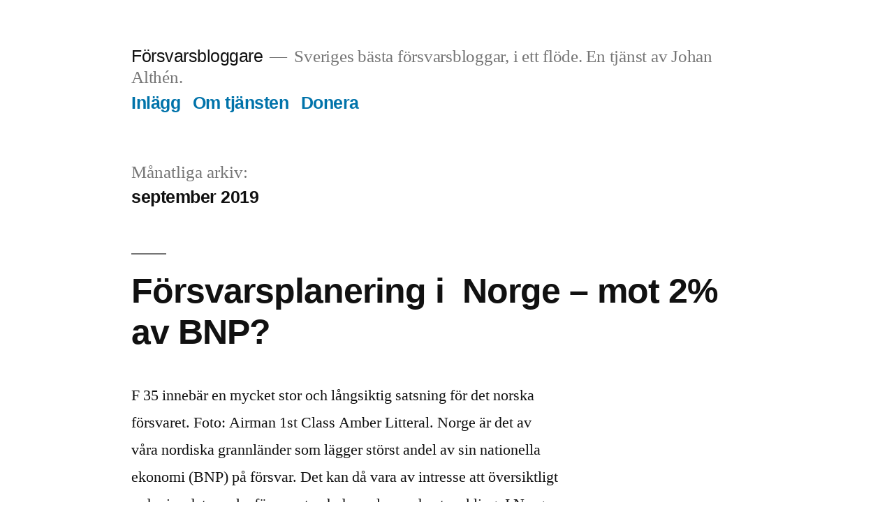

--- FILE ---
content_type: text/html; charset=UTF-8
request_url: https://xn--frsvarsbloggare-8sb.se/2019/09/
body_size: 18693
content:
<!doctype html>
<html lang="sv-SE">
<head>
	<meta charset="UTF-8" />
	<meta name="viewport" content="width=device-width, initial-scale=1" />
	<link rel="profile" href="https://gmpg.org/xfn/11" />
	<title>september 2019 &#8211; Försvarsbloggare</title>
<meta name='robots' content='max-image-preview:large' />
<link rel='dns-prefetch' href='//www.googletagmanager.com' />
<link rel='dns-prefetch' href='//s.w.org' />
<link rel='dns-prefetch' href='//pagead2.googlesyndication.com' />
<link rel="alternate" type="application/rss+xml" title="Försvarsbloggare &raquo; flöde" href="https://xn--frsvarsbloggare-8sb.se/feed/" />
<link rel="alternate" type="application/rss+xml" title="Försvarsbloggare &raquo; kommentarsflöde" href="https://xn--frsvarsbloggare-8sb.se/comments/feed/" />
<script>
window._wpemojiSettings = {"baseUrl":"https:\/\/s.w.org\/images\/core\/emoji\/13.1.0\/72x72\/","ext":".png","svgUrl":"https:\/\/s.w.org\/images\/core\/emoji\/13.1.0\/svg\/","svgExt":".svg","source":{"concatemoji":"https:\/\/xn--frsvarsbloggare-8sb.se\/wp-includes\/js\/wp-emoji-release.min.js?ver=5.9.12"}};
/*! This file is auto-generated */
!function(e,a,t){var n,r,o,i=a.createElement("canvas"),p=i.getContext&&i.getContext("2d");function s(e,t){var a=String.fromCharCode;p.clearRect(0,0,i.width,i.height),p.fillText(a.apply(this,e),0,0);e=i.toDataURL();return p.clearRect(0,0,i.width,i.height),p.fillText(a.apply(this,t),0,0),e===i.toDataURL()}function c(e){var t=a.createElement("script");t.src=e,t.defer=t.type="text/javascript",a.getElementsByTagName("head")[0].appendChild(t)}for(o=Array("flag","emoji"),t.supports={everything:!0,everythingExceptFlag:!0},r=0;r<o.length;r++)t.supports[o[r]]=function(e){if(!p||!p.fillText)return!1;switch(p.textBaseline="top",p.font="600 32px Arial",e){case"flag":return s([127987,65039,8205,9895,65039],[127987,65039,8203,9895,65039])?!1:!s([55356,56826,55356,56819],[55356,56826,8203,55356,56819])&&!s([55356,57332,56128,56423,56128,56418,56128,56421,56128,56430,56128,56423,56128,56447],[55356,57332,8203,56128,56423,8203,56128,56418,8203,56128,56421,8203,56128,56430,8203,56128,56423,8203,56128,56447]);case"emoji":return!s([10084,65039,8205,55357,56613],[10084,65039,8203,55357,56613])}return!1}(o[r]),t.supports.everything=t.supports.everything&&t.supports[o[r]],"flag"!==o[r]&&(t.supports.everythingExceptFlag=t.supports.everythingExceptFlag&&t.supports[o[r]]);t.supports.everythingExceptFlag=t.supports.everythingExceptFlag&&!t.supports.flag,t.DOMReady=!1,t.readyCallback=function(){t.DOMReady=!0},t.supports.everything||(n=function(){t.readyCallback()},a.addEventListener?(a.addEventListener("DOMContentLoaded",n,!1),e.addEventListener("load",n,!1)):(e.attachEvent("onload",n),a.attachEvent("onreadystatechange",function(){"complete"===a.readyState&&t.readyCallback()})),(n=t.source||{}).concatemoji?c(n.concatemoji):n.wpemoji&&n.twemoji&&(c(n.twemoji),c(n.wpemoji)))}(window,document,window._wpemojiSettings);
</script>
<style>
img.wp-smiley,
img.emoji {
	display: inline !important;
	border: none !important;
	box-shadow: none !important;
	height: 1em !important;
	width: 1em !important;
	margin: 0 0.07em !important;
	vertical-align: -0.1em !important;
	background: none !important;
	padding: 0 !important;
}
</style>
	<link rel='stylesheet' id='wp-block-library-css'  href='https://xn--frsvarsbloggare-8sb.se/wp-includes/css/dist/block-library/style.min.css?ver=5.9.12' media='all' />
<style id='wp-block-library-theme-inline-css'>
.wp-block-audio figcaption{color:#555;font-size:13px;text-align:center}.is-dark-theme .wp-block-audio figcaption{color:hsla(0,0%,100%,.65)}.wp-block-code>code{font-family:Menlo,Consolas,monaco,monospace;color:#1e1e1e;padding:.8em 1em;border:1px solid #ddd;border-radius:4px}.wp-block-embed figcaption{color:#555;font-size:13px;text-align:center}.is-dark-theme .wp-block-embed figcaption{color:hsla(0,0%,100%,.65)}.blocks-gallery-caption{color:#555;font-size:13px;text-align:center}.is-dark-theme .blocks-gallery-caption{color:hsla(0,0%,100%,.65)}.wp-block-image figcaption{color:#555;font-size:13px;text-align:center}.is-dark-theme .wp-block-image figcaption{color:hsla(0,0%,100%,.65)}.wp-block-pullquote{border-top:4px solid;border-bottom:4px solid;margin-bottom:1.75em;color:currentColor}.wp-block-pullquote__citation,.wp-block-pullquote cite,.wp-block-pullquote footer{color:currentColor;text-transform:uppercase;font-size:.8125em;font-style:normal}.wp-block-quote{border-left:.25em solid;margin:0 0 1.75em;padding-left:1em}.wp-block-quote cite,.wp-block-quote footer{color:currentColor;font-size:.8125em;position:relative;font-style:normal}.wp-block-quote.has-text-align-right{border-left:none;border-right:.25em solid;padding-left:0;padding-right:1em}.wp-block-quote.has-text-align-center{border:none;padding-left:0}.wp-block-quote.is-large,.wp-block-quote.is-style-large,.wp-block-quote.is-style-plain{border:none}.wp-block-search .wp-block-search__label{font-weight:700}.wp-block-group:where(.has-background){padding:1.25em 2.375em}.wp-block-separator{border:none;border-bottom:2px solid;margin-left:auto;margin-right:auto;opacity:.4}.wp-block-separator:not(.is-style-wide):not(.is-style-dots){width:100px}.wp-block-separator.has-background:not(.is-style-dots){border-bottom:none;height:1px}.wp-block-separator.has-background:not(.is-style-wide):not(.is-style-dots){height:2px}.wp-block-table thead{border-bottom:3px solid}.wp-block-table tfoot{border-top:3px solid}.wp-block-table td,.wp-block-table th{padding:.5em;border:1px solid;word-break:normal}.wp-block-table figcaption{color:#555;font-size:13px;text-align:center}.is-dark-theme .wp-block-table figcaption{color:hsla(0,0%,100%,.65)}.wp-block-video figcaption{color:#555;font-size:13px;text-align:center}.is-dark-theme .wp-block-video figcaption{color:hsla(0,0%,100%,.65)}.wp-block-template-part.has-background{padding:1.25em 2.375em;margin-top:0;margin-bottom:0}
</style>
<style id='global-styles-inline-css'>
body{--wp--preset--color--black: #000000;--wp--preset--color--cyan-bluish-gray: #abb8c3;--wp--preset--color--white: #FFF;--wp--preset--color--pale-pink: #f78da7;--wp--preset--color--vivid-red: #cf2e2e;--wp--preset--color--luminous-vivid-orange: #ff6900;--wp--preset--color--luminous-vivid-amber: #fcb900;--wp--preset--color--light-green-cyan: #7bdcb5;--wp--preset--color--vivid-green-cyan: #00d084;--wp--preset--color--pale-cyan-blue: #8ed1fc;--wp--preset--color--vivid-cyan-blue: #0693e3;--wp--preset--color--vivid-purple: #9b51e0;--wp--preset--color--primary: #0073a8;--wp--preset--color--secondary: #005075;--wp--preset--color--dark-gray: #111;--wp--preset--color--light-gray: #767676;--wp--preset--gradient--vivid-cyan-blue-to-vivid-purple: linear-gradient(135deg,rgba(6,147,227,1) 0%,rgb(155,81,224) 100%);--wp--preset--gradient--light-green-cyan-to-vivid-green-cyan: linear-gradient(135deg,rgb(122,220,180) 0%,rgb(0,208,130) 100%);--wp--preset--gradient--luminous-vivid-amber-to-luminous-vivid-orange: linear-gradient(135deg,rgba(252,185,0,1) 0%,rgba(255,105,0,1) 100%);--wp--preset--gradient--luminous-vivid-orange-to-vivid-red: linear-gradient(135deg,rgba(255,105,0,1) 0%,rgb(207,46,46) 100%);--wp--preset--gradient--very-light-gray-to-cyan-bluish-gray: linear-gradient(135deg,rgb(238,238,238) 0%,rgb(169,184,195) 100%);--wp--preset--gradient--cool-to-warm-spectrum: linear-gradient(135deg,rgb(74,234,220) 0%,rgb(151,120,209) 20%,rgb(207,42,186) 40%,rgb(238,44,130) 60%,rgb(251,105,98) 80%,rgb(254,248,76) 100%);--wp--preset--gradient--blush-light-purple: linear-gradient(135deg,rgb(255,206,236) 0%,rgb(152,150,240) 100%);--wp--preset--gradient--blush-bordeaux: linear-gradient(135deg,rgb(254,205,165) 0%,rgb(254,45,45) 50%,rgb(107,0,62) 100%);--wp--preset--gradient--luminous-dusk: linear-gradient(135deg,rgb(255,203,112) 0%,rgb(199,81,192) 50%,rgb(65,88,208) 100%);--wp--preset--gradient--pale-ocean: linear-gradient(135deg,rgb(255,245,203) 0%,rgb(182,227,212) 50%,rgb(51,167,181) 100%);--wp--preset--gradient--electric-grass: linear-gradient(135deg,rgb(202,248,128) 0%,rgb(113,206,126) 100%);--wp--preset--gradient--midnight: linear-gradient(135deg,rgb(2,3,129) 0%,rgb(40,116,252) 100%);--wp--preset--duotone--dark-grayscale: url('#wp-duotone-dark-grayscale');--wp--preset--duotone--grayscale: url('#wp-duotone-grayscale');--wp--preset--duotone--purple-yellow: url('#wp-duotone-purple-yellow');--wp--preset--duotone--blue-red: url('#wp-duotone-blue-red');--wp--preset--duotone--midnight: url('#wp-duotone-midnight');--wp--preset--duotone--magenta-yellow: url('#wp-duotone-magenta-yellow');--wp--preset--duotone--purple-green: url('#wp-duotone-purple-green');--wp--preset--duotone--blue-orange: url('#wp-duotone-blue-orange');--wp--preset--font-size--small: 19.5px;--wp--preset--font-size--medium: 20px;--wp--preset--font-size--large: 36.5px;--wp--preset--font-size--x-large: 42px;--wp--preset--font-size--normal: 22px;--wp--preset--font-size--huge: 49.5px;}.has-black-color{color: var(--wp--preset--color--black) !important;}.has-cyan-bluish-gray-color{color: var(--wp--preset--color--cyan-bluish-gray) !important;}.has-white-color{color: var(--wp--preset--color--white) !important;}.has-pale-pink-color{color: var(--wp--preset--color--pale-pink) !important;}.has-vivid-red-color{color: var(--wp--preset--color--vivid-red) !important;}.has-luminous-vivid-orange-color{color: var(--wp--preset--color--luminous-vivid-orange) !important;}.has-luminous-vivid-amber-color{color: var(--wp--preset--color--luminous-vivid-amber) !important;}.has-light-green-cyan-color{color: var(--wp--preset--color--light-green-cyan) !important;}.has-vivid-green-cyan-color{color: var(--wp--preset--color--vivid-green-cyan) !important;}.has-pale-cyan-blue-color{color: var(--wp--preset--color--pale-cyan-blue) !important;}.has-vivid-cyan-blue-color{color: var(--wp--preset--color--vivid-cyan-blue) !important;}.has-vivid-purple-color{color: var(--wp--preset--color--vivid-purple) !important;}.has-black-background-color{background-color: var(--wp--preset--color--black) !important;}.has-cyan-bluish-gray-background-color{background-color: var(--wp--preset--color--cyan-bluish-gray) !important;}.has-white-background-color{background-color: var(--wp--preset--color--white) !important;}.has-pale-pink-background-color{background-color: var(--wp--preset--color--pale-pink) !important;}.has-vivid-red-background-color{background-color: var(--wp--preset--color--vivid-red) !important;}.has-luminous-vivid-orange-background-color{background-color: var(--wp--preset--color--luminous-vivid-orange) !important;}.has-luminous-vivid-amber-background-color{background-color: var(--wp--preset--color--luminous-vivid-amber) !important;}.has-light-green-cyan-background-color{background-color: var(--wp--preset--color--light-green-cyan) !important;}.has-vivid-green-cyan-background-color{background-color: var(--wp--preset--color--vivid-green-cyan) !important;}.has-pale-cyan-blue-background-color{background-color: var(--wp--preset--color--pale-cyan-blue) !important;}.has-vivid-cyan-blue-background-color{background-color: var(--wp--preset--color--vivid-cyan-blue) !important;}.has-vivid-purple-background-color{background-color: var(--wp--preset--color--vivid-purple) !important;}.has-black-border-color{border-color: var(--wp--preset--color--black) !important;}.has-cyan-bluish-gray-border-color{border-color: var(--wp--preset--color--cyan-bluish-gray) !important;}.has-white-border-color{border-color: var(--wp--preset--color--white) !important;}.has-pale-pink-border-color{border-color: var(--wp--preset--color--pale-pink) !important;}.has-vivid-red-border-color{border-color: var(--wp--preset--color--vivid-red) !important;}.has-luminous-vivid-orange-border-color{border-color: var(--wp--preset--color--luminous-vivid-orange) !important;}.has-luminous-vivid-amber-border-color{border-color: var(--wp--preset--color--luminous-vivid-amber) !important;}.has-light-green-cyan-border-color{border-color: var(--wp--preset--color--light-green-cyan) !important;}.has-vivid-green-cyan-border-color{border-color: var(--wp--preset--color--vivid-green-cyan) !important;}.has-pale-cyan-blue-border-color{border-color: var(--wp--preset--color--pale-cyan-blue) !important;}.has-vivid-cyan-blue-border-color{border-color: var(--wp--preset--color--vivid-cyan-blue) !important;}.has-vivid-purple-border-color{border-color: var(--wp--preset--color--vivid-purple) !important;}.has-vivid-cyan-blue-to-vivid-purple-gradient-background{background: var(--wp--preset--gradient--vivid-cyan-blue-to-vivid-purple) !important;}.has-light-green-cyan-to-vivid-green-cyan-gradient-background{background: var(--wp--preset--gradient--light-green-cyan-to-vivid-green-cyan) !important;}.has-luminous-vivid-amber-to-luminous-vivid-orange-gradient-background{background: var(--wp--preset--gradient--luminous-vivid-amber-to-luminous-vivid-orange) !important;}.has-luminous-vivid-orange-to-vivid-red-gradient-background{background: var(--wp--preset--gradient--luminous-vivid-orange-to-vivid-red) !important;}.has-very-light-gray-to-cyan-bluish-gray-gradient-background{background: var(--wp--preset--gradient--very-light-gray-to-cyan-bluish-gray) !important;}.has-cool-to-warm-spectrum-gradient-background{background: var(--wp--preset--gradient--cool-to-warm-spectrum) !important;}.has-blush-light-purple-gradient-background{background: var(--wp--preset--gradient--blush-light-purple) !important;}.has-blush-bordeaux-gradient-background{background: var(--wp--preset--gradient--blush-bordeaux) !important;}.has-luminous-dusk-gradient-background{background: var(--wp--preset--gradient--luminous-dusk) !important;}.has-pale-ocean-gradient-background{background: var(--wp--preset--gradient--pale-ocean) !important;}.has-electric-grass-gradient-background{background: var(--wp--preset--gradient--electric-grass) !important;}.has-midnight-gradient-background{background: var(--wp--preset--gradient--midnight) !important;}.has-small-font-size{font-size: var(--wp--preset--font-size--small) !important;}.has-medium-font-size{font-size: var(--wp--preset--font-size--medium) !important;}.has-large-font-size{font-size: var(--wp--preset--font-size--large) !important;}.has-x-large-font-size{font-size: var(--wp--preset--font-size--x-large) !important;}
</style>
<link rel='stylesheet' id='twentynineteen-style-css'  href='https://xn--frsvarsbloggare-8sb.se/wp-content/themes/twentynineteen/style.css?ver=2.2' media='all' />
<link rel='stylesheet' id='twentynineteen-print-style-css'  href='https://xn--frsvarsbloggare-8sb.se/wp-content/themes/twentynineteen/print.css?ver=2.2' media='print' />

<!-- Kodblock för ”Google Analytics” tillagt av Site Kit -->
<script src='https://www.googletagmanager.com/gtag/js?id=UA-39439914-1' id='google_gtagjs-js' async></script>
<script id='google_gtagjs-js-after'>
window.dataLayer = window.dataLayer || [];function gtag(){dataLayer.push(arguments);}
gtag('set', 'linker', {"domains":["xn--frsvarsbloggare-8sb.se"]} );
gtag("js", new Date());
gtag("set", "developer_id.dZTNiMT", true);
gtag("config", "UA-39439914-1", {"anonymize_ip":true});
gtag("config", "G-NVMST7HYVQ");
</script>

<!-- Avslut av kodblock för ”Google Analytics” tillagt av Site Kit -->
<link rel="https://api.w.org/" href="https://xn--frsvarsbloggare-8sb.se/wp-json/" /><link rel="EditURI" type="application/rsd+xml" title="RSD" href="https://xn--frsvarsbloggare-8sb.se/xmlrpc.php?rsd" />
<link rel="wlwmanifest" type="application/wlwmanifest+xml" href="https://xn--frsvarsbloggare-8sb.se/wp-includes/wlwmanifest.xml" /> 
<meta name="generator" content="WordPress 5.9.12" />
<meta name="generator" content="Site Kit by Google 1.69.0" />
<!-- Kodblock för ”Google AdSense” tillagt av Site Kit -->
<meta name="google-adsense-platform-account" content="ca-host-pub-2644536267352236">
<meta name="google-adsense-platform-domain" content="sitekit.withgoogle.com">
<!-- Avslut av kodblock för ”Google AdSense” tillagt av Site Kit -->

<!-- Kodblock för ”Google AdSense” tillagt av Site Kit -->
<script async src="https://pagead2.googlesyndication.com/pagead/js/adsbygoogle.js?client=ca-pub-2290869522198967" crossorigin="anonymous"></script>

<!-- Avslut av kodblock för ”Google AdSense” tillagt av Site Kit -->
</head>

<body class="archive date wp-embed-responsive hfeed image-filters-enabled">
<svg xmlns="http://www.w3.org/2000/svg" viewBox="0 0 0 0" width="0" height="0" focusable="false" role="none" style="visibility: hidden; position: absolute; left: -9999px; overflow: hidden;" ><defs><filter id="wp-duotone-dark-grayscale"><feColorMatrix color-interpolation-filters="sRGB" type="matrix" values=" .299 .587 .114 0 0 .299 .587 .114 0 0 .299 .587 .114 0 0 .299 .587 .114 0 0 " /><feComponentTransfer color-interpolation-filters="sRGB" ><feFuncR type="table" tableValues="0 0.49803921568627" /><feFuncG type="table" tableValues="0 0.49803921568627" /><feFuncB type="table" tableValues="0 0.49803921568627" /><feFuncA type="table" tableValues="1 1" /></feComponentTransfer><feComposite in2="SourceGraphic" operator="in" /></filter></defs></svg><svg xmlns="http://www.w3.org/2000/svg" viewBox="0 0 0 0" width="0" height="0" focusable="false" role="none" style="visibility: hidden; position: absolute; left: -9999px; overflow: hidden;" ><defs><filter id="wp-duotone-grayscale"><feColorMatrix color-interpolation-filters="sRGB" type="matrix" values=" .299 .587 .114 0 0 .299 .587 .114 0 0 .299 .587 .114 0 0 .299 .587 .114 0 0 " /><feComponentTransfer color-interpolation-filters="sRGB" ><feFuncR type="table" tableValues="0 1" /><feFuncG type="table" tableValues="0 1" /><feFuncB type="table" tableValues="0 1" /><feFuncA type="table" tableValues="1 1" /></feComponentTransfer><feComposite in2="SourceGraphic" operator="in" /></filter></defs></svg><svg xmlns="http://www.w3.org/2000/svg" viewBox="0 0 0 0" width="0" height="0" focusable="false" role="none" style="visibility: hidden; position: absolute; left: -9999px; overflow: hidden;" ><defs><filter id="wp-duotone-purple-yellow"><feColorMatrix color-interpolation-filters="sRGB" type="matrix" values=" .299 .587 .114 0 0 .299 .587 .114 0 0 .299 .587 .114 0 0 .299 .587 .114 0 0 " /><feComponentTransfer color-interpolation-filters="sRGB" ><feFuncR type="table" tableValues="0.54901960784314 0.98823529411765" /><feFuncG type="table" tableValues="0 1" /><feFuncB type="table" tableValues="0.71764705882353 0.25490196078431" /><feFuncA type="table" tableValues="1 1" /></feComponentTransfer><feComposite in2="SourceGraphic" operator="in" /></filter></defs></svg><svg xmlns="http://www.w3.org/2000/svg" viewBox="0 0 0 0" width="0" height="0" focusable="false" role="none" style="visibility: hidden; position: absolute; left: -9999px; overflow: hidden;" ><defs><filter id="wp-duotone-blue-red"><feColorMatrix color-interpolation-filters="sRGB" type="matrix" values=" .299 .587 .114 0 0 .299 .587 .114 0 0 .299 .587 .114 0 0 .299 .587 .114 0 0 " /><feComponentTransfer color-interpolation-filters="sRGB" ><feFuncR type="table" tableValues="0 1" /><feFuncG type="table" tableValues="0 0.27843137254902" /><feFuncB type="table" tableValues="0.5921568627451 0.27843137254902" /><feFuncA type="table" tableValues="1 1" /></feComponentTransfer><feComposite in2="SourceGraphic" operator="in" /></filter></defs></svg><svg xmlns="http://www.w3.org/2000/svg" viewBox="0 0 0 0" width="0" height="0" focusable="false" role="none" style="visibility: hidden; position: absolute; left: -9999px; overflow: hidden;" ><defs><filter id="wp-duotone-midnight"><feColorMatrix color-interpolation-filters="sRGB" type="matrix" values=" .299 .587 .114 0 0 .299 .587 .114 0 0 .299 .587 .114 0 0 .299 .587 .114 0 0 " /><feComponentTransfer color-interpolation-filters="sRGB" ><feFuncR type="table" tableValues="0 0" /><feFuncG type="table" tableValues="0 0.64705882352941" /><feFuncB type="table" tableValues="0 1" /><feFuncA type="table" tableValues="1 1" /></feComponentTransfer><feComposite in2="SourceGraphic" operator="in" /></filter></defs></svg><svg xmlns="http://www.w3.org/2000/svg" viewBox="0 0 0 0" width="0" height="0" focusable="false" role="none" style="visibility: hidden; position: absolute; left: -9999px; overflow: hidden;" ><defs><filter id="wp-duotone-magenta-yellow"><feColorMatrix color-interpolation-filters="sRGB" type="matrix" values=" .299 .587 .114 0 0 .299 .587 .114 0 0 .299 .587 .114 0 0 .299 .587 .114 0 0 " /><feComponentTransfer color-interpolation-filters="sRGB" ><feFuncR type="table" tableValues="0.78039215686275 1" /><feFuncG type="table" tableValues="0 0.94901960784314" /><feFuncB type="table" tableValues="0.35294117647059 0.47058823529412" /><feFuncA type="table" tableValues="1 1" /></feComponentTransfer><feComposite in2="SourceGraphic" operator="in" /></filter></defs></svg><svg xmlns="http://www.w3.org/2000/svg" viewBox="0 0 0 0" width="0" height="0" focusable="false" role="none" style="visibility: hidden; position: absolute; left: -9999px; overflow: hidden;" ><defs><filter id="wp-duotone-purple-green"><feColorMatrix color-interpolation-filters="sRGB" type="matrix" values=" .299 .587 .114 0 0 .299 .587 .114 0 0 .299 .587 .114 0 0 .299 .587 .114 0 0 " /><feComponentTransfer color-interpolation-filters="sRGB" ><feFuncR type="table" tableValues="0.65098039215686 0.40392156862745" /><feFuncG type="table" tableValues="0 1" /><feFuncB type="table" tableValues="0.44705882352941 0.4" /><feFuncA type="table" tableValues="1 1" /></feComponentTransfer><feComposite in2="SourceGraphic" operator="in" /></filter></defs></svg><svg xmlns="http://www.w3.org/2000/svg" viewBox="0 0 0 0" width="0" height="0" focusable="false" role="none" style="visibility: hidden; position: absolute; left: -9999px; overflow: hidden;" ><defs><filter id="wp-duotone-blue-orange"><feColorMatrix color-interpolation-filters="sRGB" type="matrix" values=" .299 .587 .114 0 0 .299 .587 .114 0 0 .299 .587 .114 0 0 .299 .587 .114 0 0 " /><feComponentTransfer color-interpolation-filters="sRGB" ><feFuncR type="table" tableValues="0.098039215686275 1" /><feFuncG type="table" tableValues="0 0.66274509803922" /><feFuncB type="table" tableValues="0.84705882352941 0.41960784313725" /><feFuncA type="table" tableValues="1 1" /></feComponentTransfer><feComposite in2="SourceGraphic" operator="in" /></filter></defs></svg><div id="page" class="site">
	<a class="skip-link screen-reader-text" href="#content">Hoppa till innehåll</a>

		<header id="masthead" class="site-header">

			<div class="site-branding-container">
				<div class="site-branding">

								<p class="site-title"><a href="https://xn--frsvarsbloggare-8sb.se/" rel="home">Försvarsbloggare</a></p>
			
				<p class="site-description">
				Sveriges bästa försvarsbloggar, i ett flöde. En tjänst av Johan Althén.			</p>
				<nav id="site-navigation" class="main-navigation" aria-label="Toppmeny">
			<div class="menu-app-container"><ul id="menu-app" class="main-menu"><li id="menu-item-9165" class="menu-item menu-item-type-custom menu-item-object-custom menu-item-home menu-item-9165"><a href="http://xn--frsvarsbloggare-8sb.se">Inlägg</a></li>
<li id="menu-item-9167" class="menu-item menu-item-type-post_type menu-item-object-page menu-item-9167"><a href="https://xn--frsvarsbloggare-8sb.se/om-forsvarsbloggare-se/">Om tjänsten</a></li>
<li id="menu-item-9166" class="menu-item menu-item-type-post_type menu-item-object-page menu-item-9166"><a href="https://xn--frsvarsbloggare-8sb.se/donera/">Donera</a></li>
</ul></div>
			<div class="main-menu-more">
				<ul class="main-menu">
					<li class="menu-item menu-item-has-children">
						<button class="submenu-expand main-menu-more-toggle is-empty" tabindex="-1"
							aria-label="Mer" aria-haspopup="true" aria-expanded="false"><svg class="svg-icon" width="24" height="24" aria-hidden="true" role="img" focusable="false" xmlns="http://www.w3.org/2000/svg"><g fill="none" fill-rule="evenodd"><path d="M0 0h24v24H0z"/><path fill="currentColor" fill-rule="nonzero" d="M12 2c5.52 0 10 4.48 10 10s-4.48 10-10 10S2 17.52 2 12 6.48 2 12 2zM6 14a2 2 0 1 0 0-4 2 2 0 0 0 0 4zm6 0a2 2 0 1 0 0-4 2 2 0 0 0 0 4zm6 0a2 2 0 1 0 0-4 2 2 0 0 0 0 4z"/></g></svg>
						</button>
						<ul class="sub-menu hidden-links">
							<li class="mobile-parent-nav-menu-item">
								<button class="menu-item-link-return"><svg class="svg-icon" width="24" height="24" aria-hidden="true" role="img" focusable="false" viewBox="0 0 24 24" version="1.1" xmlns="http://www.w3.org/2000/svg" xmlns:xlink="http://www.w3.org/1999/xlink"><path d="M15.41 7.41L14 6l-6 6 6 6 1.41-1.41L10.83 12z"></path><path d="M0 0h24v24H0z" fill="none"></path></svg>Tillbaka
								</button>
							</li>
						</ul>
					</li>
				</ul>
			</div>		</nav><!-- #site-navigation -->
		</div><!-- .site-branding -->
			</div><!-- .site-branding-container -->

					</header><!-- #masthead -->

	<div id="content" class="site-content">

	<div id="primary" class="content-area">
		<main id="main" class="site-main">

		
			<header class="page-header">
				<h1 class="page-title">Månatliga arkiv: <span class="page-description">september 2019</span></h1>			</header><!-- .page-header -->

			
<article id="post-124957" class="post-124957 post type-post status-publish format-standard hentry category-forsvar-och-sakerhet entry">
	<header class="entry-header">
		<h2 class="entry-title"><a href="https://kkrva.se/forsvarsplanering-i-norge-mot-2-av-bnp/" rel="bookmark">Försvarsplanering i  Norge – mot 2% av BNP?</a></h2>	</header><!-- .entry-header -->

	
	<div class="entry-content">
		<p>F 35 inneb&auml;r en mycket stor och l&aring;ngsiktig satsning f&ouml;r det norska f&ouml;rsvaret. Foto: Airman 1st Class Amber Litteral. Norge &auml;r det av v&aring;ra nordiska grannl&auml;nder som l&auml;gger st&ouml;rst andel av sin nationella ekonomi (BNP) p&aring; f&ouml;rsvar. Det kan d&aring; vara av intresse att &ouml;versiktligt redovisa det norska f&ouml;rsvaret och dess planerade utveckling. I Norge [&#8230;]</p>
	</div><!-- .entry-content -->

	<footer class="entry-footer">
		<span class="byline"><svg class="svg-icon" width="16" height="16" aria-hidden="true" role="img" focusable="false" viewBox="0 0 24 24" version="1.1" xmlns="http://www.w3.org/2000/svg" xmlns:xlink="http://www.w3.org/1999/xlink"><path d="M12 12c2.21 0 4-1.79 4-4s-1.79-4-4-4-4 1.79-4 4 1.79 4 4 4zm0 2c-2.67 0-8 1.34-8 4v2h16v-2c0-2.66-5.33-4-8-4z"></path><path d="M0 0h24v24H0z" fill="none"></path></svg><span class="screen-reader-text">Publicerat av</span><span class="author vcard"><a class="url fn n" href="https://xn--frsvarsbloggare-8sb.se/author/helge-lofstedt/">Helge Löfstedt</a></span></span><span class="posted-on"><svg class="svg-icon" width="16" height="16" aria-hidden="true" role="img" focusable="false" xmlns="http://www.w3.org/2000/svg" viewBox="0 0 24 24"><defs><path id="a" d="M0 0h24v24H0V0z"></path></defs><clipPath id="b"><use xlink:href="#a" overflow="visible"></use></clipPath><path clip-path="url(#b)" d="M12 2C6.5 2 2 6.5 2 12s4.5 10 10 10 10-4.5 10-10S17.5 2 12 2zm4.2 14.2L11 13V7h1.5v5.2l4.5 2.7-.8 1.3z"></path></svg><a href="https://kkrva.se/forsvarsplanering-i-norge-mot-2-av-bnp/" rel="bookmark"><time class="entry-date published updated" datetime="2019-09-30T17:07:58+01:00">30 september, 2019</time></a></span><span class="cat-links"><svg class="svg-icon" width="16" height="16" aria-hidden="true" role="img" focusable="false" xmlns="http://www.w3.org/2000/svg" viewBox="0 0 24 24"><path d="M10 4H4c-1.1 0-1.99.9-1.99 2L2 18c0 1.1.9 2 2 2h16c1.1 0 2-.9 2-2V8c0-1.1-.9-2-2-2h-8l-2-2z"></path><path d="M0 0h24v24H0z" fill="none"></path></svg><span class="screen-reader-text">Publicerat i</span><a href="https://xn--frsvarsbloggare-8sb.se/category/forsvar-och-sakerhet/" rel="category tag">Försvar och säkerhet</a></span>	</footer><!-- .entry-footer -->
</article><!-- #post-124957 -->

<article id="post-124954" class="post-124954 post type-post status-publish format-standard hentry entry">
	<header class="entry-header">
		<h2 class="entry-title"><a href="http://jagarchefen.blogspot.com/2019/09/nagot-om-tillfalliga-flygbaser.html" rel="bookmark">Något om tillfälliga flygbaser</a></h2>	</header><!-- .entry-header -->

	
	<div class="entry-content">
		
<div align="justify"><span><span><b>Reflektion</b></span></span></div>
<div align="justify"></div>
<div align="justify">Den 19SEP2019 meddelade det ryska f&ouml;rsvarsministeriets informationstj&auml;nst att en ingenj&ouml;rbataljon ur 6. Flyg- och luftf&ouml;rsvarsarm&eacute;n (FLA) inom det v&auml;stra milit&auml;rdistriktet (MD V) hade genomf&ouml;rt en beredskapskontroll. Beredskapskontrollen skall ha utgjorts av en s.k. s&auml;rskild taktisk &ouml;vning. &Ouml;vningen skall ha inneburit att personalen larmades och d&auml;refter genomf&ouml;rdes en 480 km taktisk marsch. D&auml;refter skall f&ouml;rbandet iordningst&auml;llt en tillf&auml;llig flygbas men tillh&ouml;rande infrastruktur s&aring;som skyddade uppst&auml;llningsplatser f&ouml;r flygplan men &auml;ven ledningsplatser m.m. Slutligen skall &auml;ven ett, eller flera, AN-26 transportflygplan landat vid den tillf&auml;lliga flygbasen.<sup>1</sup> Huruvida viss infrastruktur redan fanns p&aring; plats eller om allt fr&aring;n start- och landningsbana m.m. uppr&auml;ttades under &ouml;vningen framg&aring;r ej av artikeln.</div>
<div></div>
<div align="justify">I sammanhanget &auml;r det &auml;ven intressant att notera en annan &ouml;vning inom samma &auml;mnesomr&aring;de i det centrala milit&auml;rdistriktet (MD C) som delgavs den 30AUG2019 av det ryska f&ouml;rsvarsministeriets presstj&auml;nst. &Ouml;vningen skall ha genomf&ouml;rts utanf&ouml;r staden Sol-letsk i Orenburg Oblast och innefattat uppr&auml;ttande av en tillf&auml;llig flygbas vid ett l&auml;mpligt st&auml;pp omr&aring;de utanf&ouml;r staden. AN-12, AN-26M samt IL-76 transportflygplan skall ha genomf&ouml;rt start och landningar p&aring; den tillf&auml;lliga flygbasen. Transport- samt attackhelikoptrar f&ouml;refaller &auml;ven varit baserade vid den tillf&auml;lliga flygbasen. Transportflygplanen f&ouml;refaller genomf&ouml;rt in- och uttransport av materiel samt sjuktransporter av &ouml;vningsskadad personal.<sup>2</sup></div>
<div></div>
<div align="justify">Milit&auml;rpolisf&ouml;rband ur MD C skall &auml;ven skyddat den tillf&auml;lliga flygbasen. Ett &ouml;vningsmoment f&ouml;refaller varit att en fientlig sabotagegrupp genomf&ouml;rde ett stridsf&ouml;retag mot den tillf&auml;lliga flygbasen n&auml;r lastning genomf&ouml;rdes av AN-12 samt IL-76 flygplan. Sabotagegruppen skadade under stridsf&ouml;retaget en Mi-8AMTSh helikopter, varvid brandf&ouml;rsvaret vid den tillf&auml;lliga flygbasen kom att sl&auml;cka &#8221;branden&#8221; p&aring;/vid helikoptern. Den tillf&auml;lliga flygbasen ingick i en st&ouml;rre logistik &ouml;vning inom MD C mellan 27-30AUG2019, &ouml;vningen leddes av Rysslands bitr&auml;dande f&ouml;rsvarsminister General Dmitrij Bulgakov.<sup>3</sup></div>
<div></div>
<div align="justify">Inledningsvis &auml;r det intressant att notera hur de ryska milit&auml;rpoliserna nyttjas f&ouml;r att skydda viktiga objekt, dock f&aring;r det ses som troligt att huvuddelen av skyddet genomf&ouml;rdes av vanliga bevakningsf&ouml;rband eller skyttef&ouml;rband. Varvid det f&aring;r ses som m&ouml;jligt att de ryska milit&auml;rpoliserna mer agerade som ett antidiversionsf&ouml;rband likt de svenska milit&auml;rpolisjaktf&ouml;rbanden under slutskedet av det kalla kriget.</div>
<div></div>
<div align="justify">Att de ryska v&auml;pnade styrkorna innehar f&ouml;rm&aring;gan att uppr&auml;tta tillf&auml;lliga flygbaser &auml;r inget nytt. Dock &auml;r det intressant att belysa denna f&ouml;rm&aring;ga. D&aring; den utifr&aring;n f&ouml;rm&aring;gan skydd m&ouml;jligg&ouml;r en st&ouml;rre spridning av dess flygplan, vilket vid en v&auml;pnad konflikt kan minska risken f&ouml;r bek&auml;mpning av dem och d&auml;rigenom skapa en h&ouml;gre tillg&auml;nglighet. Dock torde det fr&auml;mst vara olika modeller av transportflygplan som kan t&auml;nkas nyttja t.ex. gr&auml;sytor f&ouml;r start och landning s&aring;som genomf&ouml;rdes vid den beskrivna &ouml;vningen i MD C. F&ouml;rm&aring;gan att genomf&ouml;ra dylika start- och landningar medf&ouml;r &auml;ven en ut&ouml;kad uth&aring;llighet. Transporter av skadad personal kan genomf&ouml;ras fr&aring;n fler platser men underh&aring;ll kan &auml;ven snabbt transporteras till ett omr&aring;de m.m.</div>
<div></div>
<div>
<div>Det kanske mest intressanta avseende f&ouml;rm&aring;gan att uppr&auml;tta tillf&auml;lliga flygbaser g&aring;r dock att finna inom verkan och r&ouml;rlighet. Specialf&ouml;rband har l&auml;nge anv&auml;nt sig av f&ouml;rm&aring;ga att genomf&ouml;ra start och landning p&aring; okonventionella platser s&aring;som str&auml;nder, f&ouml;r att kunna genomf&ouml;ra in- och uttransporter. Dock r&ouml;r det sig om mindre enheter, s&aring;som plutoner. M&ouml;jligheten att kunna genomf&ouml;ra st&ouml;rre trupptransporter b&ouml;r dock inte f&ouml;rringas. D&aring; detta skulle kunna &ouml;ppna upp m&ouml;jligheten att &ouml;verraskande flyga in st&ouml;rre f&ouml;rband vid of&ouml;rsvarade platser kontra t.ex. regulj&auml;ra flygf&auml;lt som troligen skulle vara f&ouml;rsvarade vid en v&auml;pnad konflikt. Varvid en luftlands&auml;ttning eller man&ouml;verf&ouml;rband p&aring; marken skulle kr&auml;vas f&ouml;r att f&ouml;rst ta flygplatsen. F&ouml;r att d&auml;refter luftledes kunna f&ouml;ra in f&ouml;rband. Vad som dock blir begr&auml;nsande &auml;r omloppstiden f&ouml;r start och landning samt hur m&aring;nga flygplan som kan tas ned beroende p&aring; storleken av omr&aring;det d&auml;r ett st&ouml;rre transportflygplan kan landa, urlasta och starta. N&aring;got som torde begr&auml;nsa antalet platser som kan vara l&auml;mpliga.</div>
</div>
<div></div>
<div align="justify">Avslutningsvis, b&ouml;r denna f&ouml;rm&aring;ga att uppr&auml;tta tillf&auml;lliga flygbaser, f&ouml;rm&aring;gan att kunna landa p&aring; okonventionella platser tillsammans med f&ouml;rm&aring;gan att uppr&auml;tta tillf&auml;lliga helikopterbaser s&auml;rskilt beaktas. D&aring; det m&ouml;jligg&ouml;r ett r&ouml;rligt men &auml;ven okonventionellt upptr&auml;dande b&aring;de inom ramen f&ouml;r defensiva och offensiva operationer. F&ouml;rm&aring;gan kan &auml;ven medge &ouml;verraskning och d&auml;rmed &ouml;verrumpla en motpart vid en v&auml;pnad konflikt, varvid ett tillf&auml;lligt eller l&auml;ngre &ouml;vertag kan uppn&aring;s under genomf&ouml;randet av en operation.</div>
<div></div>
<div>Have a good one! // J&auml;garchefen</div>
<div></div>
<div><span><span><b>K&auml;llf&ouml;rteckning</b></span></span></div>
<div></div>
<div>Rysslands F&ouml;rsvarsministerium <a href="https://function.mil.ru/news_page/country/more.htm?id=12253147@egNews">1</a>, <a href="https://function.mil.ru/news_page/country/more.htm?id=12249987@egNews">2</a>, <a href="https://www.youtube.com/watch?v=aetfyiWxrQU">3</a> (Ryska)</div>
<div></div>
<div><span><span><b>Slutnoter</b></span></span></div>
<div></div>
<div><sup>1</sup><span>&#1052;&#1080;&#1085;&#1080;&#1089;&#1090;&#1077;&#1088;&#1089;&#1090;&#1074;&#1086; &#1086;&#1073;&#1086;&#1088;&#1086;&#1085;&#1099; &#1056;&#1086;&#1089;&#1089;&#1080;&#1081;&#1089;&#1082;&#1086;&#1081; &#1060;&#1077;&#1076;&#1077;&#1088;&#1072;&#1094;&#1080;&#1080;. </span><span><i>&#1055;&#1077;&#1088;&#1077;&#1073;&#1088;&#1086;&#1096;&#1077;&#1085;&#1085;&#1099;&#1081; &#1080;&#1079; &#1051;&#1077;&#1085;&#1086;&#1073;&#1083;&#1072;&#1089;&#1090;&#1080; &#1074; &#1050;&#1072;&#1088;&#1077;&#1083;&#1080;&#1102; &#1072;&#1101;&#1088;&#1086;&#1076;&#1088;&#1086;&#1084;&#1085;&#1099;&#1081; &#1073;&#1072;&#1090;&#1072;&#1083;&#1100;&#1086;&#1085; &#1047;&#1042;&#1054; &#1074; &#1093;&#1086;&#1076;&#1077; &#1091;&#1095;&#1077;&#1085;&#1080;&#1103; &#1086;&#1073;&#1086;&#1088;&#1091;&#1076;&#1086;&#1074;&#1072;&#1083; &#1087;&#1086;&#1083;&#1077;&#1074;&#1086;&#1081; &#1072;&#1101;&#1088;&#1086;&#1076;&#1088;&#1086;&#1084;</i></span><span>. 2019. <a href="https://function.mil.ru/news_page/country/more.htm?id=12253147@egNews">https://function.mil.ru/news_page/country/more.htm?id=12253147@egNews</a>(H&auml;mtad 2019-09-28)</span></div>
<div><sup>2</sup><span>&#1052;&#1080;&#1085;&#1080;&#1089;&#1090;&#1077;&#1088;&#1089;&#1090;&#1074;&#1086; &#1086;&#1073;&#1086;&#1088;&#1086;&#1085;&#1099; &#1056;&#1086;&#1089;&#1089;&#1080;&#1081;&#1089;&#1082;&#1086;&#1081; &#1060;&#1077;&#1076;&#1077;&#1088;&#1072;&#1094;&#1080;&#1080;. </span><span><i>&#1042;&#1086;&#1077;&#1085;&#1085;&#1099;&#1077; &#1089;&#1072;&#1084;&#1086;&#1083;&#1077;&#1090;&#1099; &#1040;&#1085;-12 &#1080; &#1048;&#1083;-76 &#1086;&#1090;&#1088;&#1072;&#1073;&#1086;&#1090;&#1072;&#1083;&#1080; &#1087;&#1086;&#1089;&#1072;&#1076;&#1082;&#1091; &#1074; &#1089;&#1090;&#1077;&#1087;&#1080; &#1087;&#1086;&#1076; &#1057;&#1086;&#1083;&#1100;-&#1048;&#1083;&#1077;&#1094;&#1082;&#1086;&#1084; &#1085;&#1072; &#1091;&#1095;&#1077;&#1085;&#1080;&#1103;&#1093; &#1052;&#1058;&#1054;</i></span><span>. 2019. <a href="https://function.mil.ru/news_page/country/more.htm?id=12249987@egNews">https://function.mil.ru/news_page/country/more.htm?id=12249987@egNews</a>(H&auml;mtad 2019-09-28)</span></div>
<div><span>&#1055;&#1086;&#1089;&#1072;&#1076;&#1082;&#1072; &#1080; &#1074;&#1079;&#1083;&#1105;&#1090; &#1048;&#1083;-76&#1052;&#1044; &#1085;&#1072; &#1075;&#1088;&#1091;&#1085;&#1090;&#1086;&#1074;&#1086;&#1084; &#1072;&#1101;&#1088;&#1086;&#1076;&#1088;&#1086;&#1084;&#1077; &#1087;&#1086;&#1076; &#1054;&#1088;&#1077;&#1085;&#1073;&#1091;&#1088;&#1075;&#1086;&#1084;. 2019. <a href="https://www.youtube.com/watch?v=aetfyiWxrQU">https://www.youtube.com/watch?v=aetfyiWxrQU</a>(H&auml;mtad 2019-09-28)</span></div>
<div><sup>3</sup><span>&#1052;&#1080;&#1085;&#1080;&#1089;&#1090;&#1077;&#1088;&#1089;&#1090;&#1074;&#1086; &#1086;&#1073;&#1086;&#1088;&#1086;&#1085;&#1099; &#1056;&#1086;&#1089;&#1089;&#1080;&#1081;&#1089;&#1082;&#1086;&#1081; &#1060;&#1077;&#1076;&#1077;&#1088;&#1072;&#1094;&#1080;&#1080;. </span><span><i>&#1042;&#1086;&#1077;&#1085;&#1085;&#1099;&#1077; &#1089;&#1072;&#1084;&#1086;&#1083;&#1077;&#1090;&#1099; &#1040;&#1085;-12 &#1080; &#1048;&#1083;-76 &#1086;&#1090;&#1088;&#1072;&#1073;&#1086;&#1090;&#1072;&#1083;&#1080; &#1087;&#1086;&#1089;&#1072;&#1076;&#1082;&#1091; &#1074; &#1089;&#1090;&#1077;&#1087;&#1080; &#1087;&#1086;&#1076; &#1057;&#1086;&#1083;&#1100;-&#1048;&#1083;&#1077;&#1094;&#1082;&#1086;&#1084; &#1085;&#1072; &#1091;&#1095;&#1077;&#1085;&#1080;&#1103;&#1093; &#1052;&#1058;&#1054;</i></span><span>. 2019. <a href="https://function.mil.ru/news_page/country/more.htm?id=12249987@egNews">https://function.mil.ru/news_page/country/more.htm?id=12249987@egNews</a>(H&auml;mtad 2019-09-28)</span></div>
	</div><!-- .entry-content -->

	<footer class="entry-footer">
		<span class="byline"><svg class="svg-icon" width="16" height="16" aria-hidden="true" role="img" focusable="false" viewBox="0 0 24 24" version="1.1" xmlns="http://www.w3.org/2000/svg" xmlns:xlink="http://www.w3.org/1999/xlink"><path d="M12 12c2.21 0 4-1.79 4-4s-1.79-4-4-4-4 1.79-4 4 1.79 4 4 4zm0 2c-2.67 0-8 1.34-8 4v2h16v-2c0-2.66-5.33-4-8-4z"></path><path d="M0 0h24v24H0z" fill="none"></path></svg><span class="screen-reader-text">Publicerat av</span><span class="author vcard"><a class="url fn n" href="https://xn--frsvarsbloggare-8sb.se/author/unknown/">Unknown</a></span></span><span class="posted-on"><svg class="svg-icon" width="16" height="16" aria-hidden="true" role="img" focusable="false" xmlns="http://www.w3.org/2000/svg" viewBox="0 0 24 24"><defs><path id="a" d="M0 0h24v24H0V0z"></path></defs><clipPath id="b"><use xlink:href="#a" overflow="visible"></use></clipPath><path clip-path="url(#b)" d="M12 2C6.5 2 2 6.5 2 12s4.5 10 10 10 10-4.5 10-10S17.5 2 12 2zm4.2 14.2L11 13V7h1.5v5.2l4.5 2.7-.8 1.3z"></path></svg><a href="http://jagarchefen.blogspot.com/2019/09/nagot-om-tillfalliga-flygbaser.html" rel="bookmark"><time class="entry-date published" datetime="2019-09-28T14:50:00+01:00">28 september, 2019</time><time class="updated" datetime="2019-09-29T04:29:55+01:00">29 september, 2019</time></a></span><span class="cat-links"><svg class="svg-icon" width="16" height="16" aria-hidden="true" role="img" focusable="false" xmlns="http://www.w3.org/2000/svg" viewBox="0 0 24 24"><path d="M10 4H4c-1.1 0-1.99.9-1.99 2L2 18c0 1.1.9 2 2 2h16c1.1 0 2-.9 2-2V8c0-1.1-.9-2-2-2h-8l-2-2z"></path><path d="M0 0h24v24H0z" fill="none"></path></svg><span class="screen-reader-text">Publicerat i</span>Okategoriserade</span>	</footer><!-- .entry-footer -->
</article><!-- #post-124954 -->

<article id="post-124964" class="post-124964 post type-post status-publish format-standard hentry category-blt-kronika category-fb20 category-forsvarsberedning category-forsvarsbeslut category-ryssland entry">
	<header class="entry-header">
		<h2 class="entry-title"><a href="http://navyskipper.blogspot.com/2019/09/rysk-signalpolitik-pa-hog-niva.html" rel="bookmark">Rysk signalpolitik på hög nivå</a></h2>	</header><!-- .entry-header -->

	
	<div class="entry-content">
		<p>Att försvarets anslag nu ska öka till 1,5 pro- cent av BNP till 2025 innebär att vår för- svarsförmåga kommer att öka.&nbsp;Men kommer det att räcka? Ett problem är att den ryska förmågan ökar snabbare både avseende tempot i den ryska försvarsrefor- me&#8230;</p>
	</div><!-- .entry-content -->

	<footer class="entry-footer">
		<span class="byline"><svg class="svg-icon" width="16" height="16" aria-hidden="true" role="img" focusable="false" viewBox="0 0 24 24" version="1.1" xmlns="http://www.w3.org/2000/svg" xmlns:xlink="http://www.w3.org/1999/xlink"><path d="M12 12c2.21 0 4-1.79 4-4s-1.79-4-4-4-4 1.79-4 4 1.79 4 4 4zm0 2c-2.67 0-8 1.34-8 4v2h16v-2c0-2.66-5.33-4-8-4z"></path><path d="M0 0h24v24H0z" fill="none"></path></svg><span class="screen-reader-text">Publicerat av</span><span class="author vcard"><a class="url fn n" href="https://xn--frsvarsbloggare-8sb.se/author/unknown/">Unknown</a></span></span><span class="posted-on"><svg class="svg-icon" width="16" height="16" aria-hidden="true" role="img" focusable="false" xmlns="http://www.w3.org/2000/svg" viewBox="0 0 24 24"><defs><path id="a" d="M0 0h24v24H0V0z"></path></defs><clipPath id="b"><use xlink:href="#a" overflow="visible"></use></clipPath><path clip-path="url(#b)" d="M12 2C6.5 2 2 6.5 2 12s4.5 10 10 10 10-4.5 10-10S17.5 2 12 2zm4.2 14.2L11 13V7h1.5v5.2l4.5 2.7-.8 1.3z"></path></svg><a href="http://navyskipper.blogspot.com/2019/09/rysk-signalpolitik-pa-hog-niva.html" rel="bookmark"><time class="entry-date published updated" datetime="2019-09-28T06:00:00+01:00">28 september, 2019</time></a></span><span class="cat-links"><svg class="svg-icon" width="16" height="16" aria-hidden="true" role="img" focusable="false" xmlns="http://www.w3.org/2000/svg" viewBox="0 0 24 24"><path d="M10 4H4c-1.1 0-1.99.9-1.99 2L2 18c0 1.1.9 2 2 2h16c1.1 0 2-.9 2-2V8c0-1.1-.9-2-2-2h-8l-2-2z"></path><path d="M0 0h24v24H0z" fill="none"></path></svg><span class="screen-reader-text">Publicerat i</span><a href="https://xn--frsvarsbloggare-8sb.se/category/blt-kronika/" rel="category tag">BLT Krönika</a>, <a href="https://xn--frsvarsbloggare-8sb.se/category/fb20/" rel="category tag">FB20</a>, <a href="https://xn--frsvarsbloggare-8sb.se/category/forsvarsberedning/" rel="category tag">försvarsberedning</a>, <a href="https://xn--frsvarsbloggare-8sb.se/category/forsvarsbeslut/" rel="category tag">försvarsbeslut</a>, <a href="https://xn--frsvarsbloggare-8sb.se/category/ryssland/" rel="category tag">Ryssland</a></span>	</footer><!-- .entry-footer -->
</article><!-- #post-124964 -->

<article id="post-124952" class="post-124952 post type-post status-publish format-standard hentry category-forsvar-och-sakerhet entry">
	<header class="entry-header">
		<h2 class="entry-title"><a href="https://kkrva.se/sakerhetspolitiska-konsekvenser-av-statens-uraktlatenhet-del-2/" rel="bookmark">Säkerhetspolitiska konsekvenser av statens uraktlåtenhet, del 2</a></h2>	</header><!-- .entry-header -->

	
	<div class="entry-content">
		<p>Den grund vi skapar f&ouml;r barnens framtid &auml;r &auml;ven den grund vi l&auml;gger f&ouml;r framtidens samh&auml;lle. Foto: shutterstock.com I en tidigare artikel kritiserades v&aring;ra politiker, s&aring;v&auml;l regering som opposition, f&ouml;r att inte ta problemet med kriminella uppg&ouml;relser p&aring; tillr&auml;ckligt stort allvar. I denna artikel g&ouml;rs ett f&ouml;rs&ouml;k att peka p&aring; den upps&auml;ttning &aring;tg&auml;rder som m&aring;ste [&#8230;]</p>
	</div><!-- .entry-content -->

	<footer class="entry-footer">
		<span class="byline"><svg class="svg-icon" width="16" height="16" aria-hidden="true" role="img" focusable="false" viewBox="0 0 24 24" version="1.1" xmlns="http://www.w3.org/2000/svg" xmlns:xlink="http://www.w3.org/1999/xlink"><path d="M12 12c2.21 0 4-1.79 4-4s-1.79-4-4-4-4 1.79-4 4 1.79 4 4 4zm0 2c-2.67 0-8 1.34-8 4v2h16v-2c0-2.66-5.33-4-8-4z"></path><path d="M0 0h24v24H0z" fill="none"></path></svg><span class="screen-reader-text">Publicerat av</span><span class="author vcard"><a class="url fn n" href="https://xn--frsvarsbloggare-8sb.se/author/lars-holmqvist/">Lars Holmqvist</a></span></span><span class="posted-on"><svg class="svg-icon" width="16" height="16" aria-hidden="true" role="img" focusable="false" xmlns="http://www.w3.org/2000/svg" viewBox="0 0 24 24"><defs><path id="a" d="M0 0h24v24H0V0z"></path></defs><clipPath id="b"><use xlink:href="#a" overflow="visible"></use></clipPath><path clip-path="url(#b)" d="M12 2C6.5 2 2 6.5 2 12s4.5 10 10 10 10-4.5 10-10S17.5 2 12 2zm4.2 14.2L11 13V7h1.5v5.2l4.5 2.7-.8 1.3z"></path></svg><a href="https://kkrva.se/sakerhetspolitiska-konsekvenser-av-statens-uraktlatenhet-del-2/" rel="bookmark"><time class="entry-date published updated" datetime="2019-09-27T07:00:27+01:00">27 september, 2019</time></a></span><span class="cat-links"><svg class="svg-icon" width="16" height="16" aria-hidden="true" role="img" focusable="false" xmlns="http://www.w3.org/2000/svg" viewBox="0 0 24 24"><path d="M10 4H4c-1.1 0-1.99.9-1.99 2L2 18c0 1.1.9 2 2 2h16c1.1 0 2-.9 2-2V8c0-1.1-.9-2-2-2h-8l-2-2z"></path><path d="M0 0h24v24H0z" fill="none"></path></svg><span class="screen-reader-text">Publicerat i</span><a href="https://xn--frsvarsbloggare-8sb.se/category/forsvar-och-sakerhet/" rel="category tag">Försvar och säkerhet</a></span>	</footer><!-- .entry-footer -->
</article><!-- #post-124952 -->

<article id="post-124949" class="post-124949 post type-post status-publish format-standard hentry category-forsvar-och-sakerhet entry">
	<header class="entry-header">
		<h2 class="entry-title"><a href="https://kkrva.se/sakerhetspolitiska-konsekvenser-av-statens-uraktlatenhet-del-1/" rel="bookmark">Säkerhetspolitiska konsekvenser av statens uraktlåtenhet, del 1</a></h2>	</header><!-- .entry-header -->

	
	<div class="entry-content">
		<p>Efter den senaste tidens uppm&auml;rksammade mord, f&ouml;rst i Malm&ouml; och sedan i V&auml;llingby, gjorde n&aring;gra av v&aring;ra folkvalda ovanligt starka uttalanden. Ett par exempel. Inrikesministern Morgan Johansson: &rdquo;De ska jagas till v&auml;rldens &auml;nde om det beh&ouml;vs. Kallblodiga m&ouml;rdare kan inte f&aring; g&aring; l&ouml;sa.&rdquo; Centerledaren Annie L&ouml;&ouml;f: &rdquo;De kriminella har helt tappat respekten f&ouml;r m&auml;nniskov&auml;rdet och [&#8230;]</p>
	</div><!-- .entry-content -->

	<footer class="entry-footer">
		<span class="byline"><svg class="svg-icon" width="16" height="16" aria-hidden="true" role="img" focusable="false" viewBox="0 0 24 24" version="1.1" xmlns="http://www.w3.org/2000/svg" xmlns:xlink="http://www.w3.org/1999/xlink"><path d="M12 12c2.21 0 4-1.79 4-4s-1.79-4-4-4-4 1.79-4 4 1.79 4 4 4zm0 2c-2.67 0-8 1.34-8 4v2h16v-2c0-2.66-5.33-4-8-4z"></path><path d="M0 0h24v24H0z" fill="none"></path></svg><span class="screen-reader-text">Publicerat av</span><span class="author vcard"><a class="url fn n" href="https://xn--frsvarsbloggare-8sb.se/author/lars-holmqvist/">Lars Holmqvist</a></span></span><span class="posted-on"><svg class="svg-icon" width="16" height="16" aria-hidden="true" role="img" focusable="false" xmlns="http://www.w3.org/2000/svg" viewBox="0 0 24 24"><defs><path id="a" d="M0 0h24v24H0V0z"></path></defs><clipPath id="b"><use xlink:href="#a" overflow="visible"></use></clipPath><path clip-path="url(#b)" d="M12 2C6.5 2 2 6.5 2 12s4.5 10 10 10 10-4.5 10-10S17.5 2 12 2zm4.2 14.2L11 13V7h1.5v5.2l4.5 2.7-.8 1.3z"></path></svg><a href="https://kkrva.se/sakerhetspolitiska-konsekvenser-av-statens-uraktlatenhet-del-1/" rel="bookmark"><time class="entry-date published updated" datetime="2019-09-25T11:26:43+01:00">25 september, 2019</time></a></span><span class="cat-links"><svg class="svg-icon" width="16" height="16" aria-hidden="true" role="img" focusable="false" xmlns="http://www.w3.org/2000/svg" viewBox="0 0 24 24"><path d="M10 4H4c-1.1 0-1.99.9-1.99 2L2 18c0 1.1.9 2 2 2h16c1.1 0 2-.9 2-2V8c0-1.1-.9-2-2-2h-8l-2-2z"></path><path d="M0 0h24v24H0z" fill="none"></path></svg><span class="screen-reader-text">Publicerat i</span><a href="https://xn--frsvarsbloggare-8sb.se/category/forsvar-och-sakerhet/" rel="category tag">Försvar och säkerhet</a></span>	</footer><!-- .entry-footer -->
</article><!-- #post-124949 -->

<article id="post-124947" class="post-124947 post type-post status-publish format-standard hentry category-forsvar-och-sakerhet entry">
	<header class="entry-header">
		<h2 class="entry-title"><a href="https://kkrva.se/vad-har-hant-med-svensk-traumavard/" rel="bookmark">Vad har hänt med svensk traumavård?</a></h2>	</header><!-- .entry-header -->

	
	<div class="entry-content">
		<p>I ett regleringsbrevsuppdrag redovisade Socialstyrelsen i december 2018 att svensk sjukv&aring;rd idag har begr&auml;nsad erfarenhet av att hantera mer kritiska l&auml;gen. Man uppger att det saknas underlag f&ouml;r evidensbaserade slutsatser och redovisar samtidigt kapacitetsbrist p&aring; flera omr&aring;den. Antalet respiratorplatser och operationskapaciteten s&auml;tter gr&auml;nser f&ouml;r vad v&aring;rden klarar av vid en skadeh&auml;ndelse med m&aring;nga sv&aring;rt skadade, [&#8230;]</p>
	</div><!-- .entry-content -->

	<footer class="entry-footer">
		<span class="byline"><svg class="svg-icon" width="16" height="16" aria-hidden="true" role="img" focusable="false" viewBox="0 0 24 24" version="1.1" xmlns="http://www.w3.org/2000/svg" xmlns:xlink="http://www.w3.org/1999/xlink"><path d="M12 12c2.21 0 4-1.79 4-4s-1.79-4-4-4-4 1.79-4 4 1.79 4 4 4zm0 2c-2.67 0-8 1.34-8 4v2h16v-2c0-2.66-5.33-4-8-4z"></path><path d="M0 0h24v24H0z" fill="none"></path></svg><span class="screen-reader-text">Publicerat av</span><span class="author vcard"><a class="url fn n" href="https://xn--frsvarsbloggare-8sb.se/author/lars-nylen/">Lars Nylen</a></span></span><span class="posted-on"><svg class="svg-icon" width="16" height="16" aria-hidden="true" role="img" focusable="false" xmlns="http://www.w3.org/2000/svg" viewBox="0 0 24 24"><defs><path id="a" d="M0 0h24v24H0V0z"></path></defs><clipPath id="b"><use xlink:href="#a" overflow="visible"></use></clipPath><path clip-path="url(#b)" d="M12 2C6.5 2 2 6.5 2 12s4.5 10 10 10 10-4.5 10-10S17.5 2 12 2zm4.2 14.2L11 13V7h1.5v5.2l4.5 2.7-.8 1.3z"></path></svg><a href="https://kkrva.se/vad-har-hant-med-svensk-traumavard/" rel="bookmark"><time class="entry-date published updated" datetime="2019-09-23T07:00:21+01:00">23 september, 2019</time></a></span><span class="cat-links"><svg class="svg-icon" width="16" height="16" aria-hidden="true" role="img" focusable="false" xmlns="http://www.w3.org/2000/svg" viewBox="0 0 24 24"><path d="M10 4H4c-1.1 0-1.99.9-1.99 2L2 18c0 1.1.9 2 2 2h16c1.1 0 2-.9 2-2V8c0-1.1-.9-2-2-2h-8l-2-2z"></path><path d="M0 0h24v24H0z" fill="none"></path></svg><span class="screen-reader-text">Publicerat i</span><a href="https://xn--frsvarsbloggare-8sb.se/category/forsvar-och-sakerhet/" rel="category tag">Försvar och säkerhet</a></span>	</footer><!-- .entry-footer -->
</article><!-- #post-124947 -->

<article id="post-124945" class="post-124945 post type-post status-publish format-standard hentry category-forsvar-och-sakerhet entry">
	<header class="entry-header">
		<h2 class="entry-title"><a href="https://kkrva.se/kan-man-lita-pa-sverige/" rel="bookmark">Kan man lita på Sverige?</a></h2>	</header><!-- .entry-header -->

	
	<div class="entry-content">
		<p>Litar Finlands utrikesminister Pekka Haavisto innerst inne p&aring; Sverige. Och hur f&ouml;rh&aring;ller det sig med den &ouml;vriga finl&auml;ndska statsledningen? Foto: Shutterstock.com L&ouml;rdagsintervjun i Sveriges radio den 7 september med Finlands utrikesminister Pekka Haavisto handlade mycket om svensk-finsk f&ouml;rsvarssamverkan. Denna har uppenbarligen g&aring;tt l&aring;ngt och omfattar nu gemensam operativ planl&auml;ggning f&ouml;r l&auml;gen &rdquo;bortom fred&rdquo;. Men Haavisto [&#8230;]</p>
	</div><!-- .entry-content -->

	<footer class="entry-footer">
		<span class="byline"><svg class="svg-icon" width="16" height="16" aria-hidden="true" role="img" focusable="false" viewBox="0 0 24 24" version="1.1" xmlns="http://www.w3.org/2000/svg" xmlns:xlink="http://www.w3.org/1999/xlink"><path d="M12 12c2.21 0 4-1.79 4-4s-1.79-4-4-4-4 1.79-4 4 1.79 4 4 4zm0 2c-2.67 0-8 1.34-8 4v2h16v-2c0-2.66-5.33-4-8-4z"></path><path d="M0 0h24v24H0z" fill="none"></path></svg><span class="screen-reader-text">Publicerat av</span><span class="author vcard"><a class="url fn n" href="https://xn--frsvarsbloggare-8sb.se/author/bo-hugemark/">Bo Hugemark</a></span></span><span class="posted-on"><svg class="svg-icon" width="16" height="16" aria-hidden="true" role="img" focusable="false" xmlns="http://www.w3.org/2000/svg" viewBox="0 0 24 24"><defs><path id="a" d="M0 0h24v24H0V0z"></path></defs><clipPath id="b"><use xlink:href="#a" overflow="visible"></use></clipPath><path clip-path="url(#b)" d="M12 2C6.5 2 2 6.5 2 12s4.5 10 10 10 10-4.5 10-10S17.5 2 12 2zm4.2 14.2L11 13V7h1.5v5.2l4.5 2.7-.8 1.3z"></path></svg><a href="https://kkrva.se/kan-man-lita-pa-sverige/" rel="bookmark"><time class="entry-date published updated" datetime="2019-09-20T17:23:52+01:00">20 september, 2019</time></a></span><span class="cat-links"><svg class="svg-icon" width="16" height="16" aria-hidden="true" role="img" focusable="false" xmlns="http://www.w3.org/2000/svg" viewBox="0 0 24 24"><path d="M10 4H4c-1.1 0-1.99.9-1.99 2L2 18c0 1.1.9 2 2 2h16c1.1 0 2-.9 2-2V8c0-1.1-.9-2-2-2h-8l-2-2z"></path><path d="M0 0h24v24H0z" fill="none"></path></svg><span class="screen-reader-text">Publicerat i</span><a href="https://xn--frsvarsbloggare-8sb.se/category/forsvar-och-sakerhet/" rel="category tag">Försvar och säkerhet</a></span>	</footer><!-- .entry-footer -->
</article><!-- #post-124945 -->

<article id="post-124940" class="post-124940 post type-post status-publish format-standard hentry category-andra-varldskriget category-arktis category-bocker category-finland category-norden category-nordkalotten category-norge category-ryssland category-sovjetunionen category-sverige category-usa entry">
	<header class="entry-header">
		<h2 class="entry-title"><a href="http://gyllenhaals.blogspot.com/2019/09/hitlers-storsta-arktiska-projekt.html" rel="bookmark">Hitlers största arktiska projekt</a></h2>	</header><!-- .entry-header -->

	
	<div class="entry-content">
		<p>Org. Todt-chefen Albert Speer (till höger) med general Eduard Dietl på okänd arktisk flygplats 1943. Bundesarchiv, Bild 183-J16636/CC-BY-SA 3.0Tack vare en norsk vän blev jag inbjuden till en krigsminneshelg bredvid Hitlers största arktiska projekt, en&#8230;</p>
	</div><!-- .entry-content -->

	<footer class="entry-footer">
		<span class="byline"><svg class="svg-icon" width="16" height="16" aria-hidden="true" role="img" focusable="false" viewBox="0 0 24 24" version="1.1" xmlns="http://www.w3.org/2000/svg" xmlns:xlink="http://www.w3.org/1999/xlink"><path d="M12 12c2.21 0 4-1.79 4-4s-1.79-4-4-4-4 1.79-4 4 1.79 4 4 4zm0 2c-2.67 0-8 1.34-8 4v2h16v-2c0-2.66-5.33-4-8-4z"></path><path d="M0 0h24v24H0z" fill="none"></path></svg><span class="screen-reader-text">Publicerat av</span><span class="author vcard"><a class="url fn n" href="https://xn--frsvarsbloggare-8sb.se/author/lars-gyllenhaal/">Lars Gyllenhaal</a></span></span><span class="posted-on"><svg class="svg-icon" width="16" height="16" aria-hidden="true" role="img" focusable="false" xmlns="http://www.w3.org/2000/svg" viewBox="0 0 24 24"><defs><path id="a" d="M0 0h24v24H0V0z"></path></defs><clipPath id="b"><use xlink:href="#a" overflow="visible"></use></clipPath><path clip-path="url(#b)" d="M12 2C6.5 2 2 6.5 2 12s4.5 10 10 10 10-4.5 10-10S17.5 2 12 2zm4.2 14.2L11 13V7h1.5v5.2l4.5 2.7-.8 1.3z"></path></svg><a href="http://gyllenhaals.blogspot.com/2019/09/hitlers-storsta-arktiska-projekt.html" rel="bookmark"><time class="entry-date published updated" datetime="2019-09-19T18:40:00+01:00">19 september, 2019</time></a></span><span class="cat-links"><svg class="svg-icon" width="16" height="16" aria-hidden="true" role="img" focusable="false" xmlns="http://www.w3.org/2000/svg" viewBox="0 0 24 24"><path d="M10 4H4c-1.1 0-1.99.9-1.99 2L2 18c0 1.1.9 2 2 2h16c1.1 0 2-.9 2-2V8c0-1.1-.9-2-2-2h-8l-2-2z"></path><path d="M0 0h24v24H0z" fill="none"></path></svg><span class="screen-reader-text">Publicerat i</span><a href="https://xn--frsvarsbloggare-8sb.se/category/andra-varldskriget/" rel="category tag">andra världskriget</a>, <a href="https://xn--frsvarsbloggare-8sb.se/category/arktis/" rel="category tag">Arktis</a>, <a href="https://xn--frsvarsbloggare-8sb.se/category/bocker/" rel="category tag">böcker</a>, <a href="https://xn--frsvarsbloggare-8sb.se/category/finland/" rel="category tag">Finland</a>, <a href="https://xn--frsvarsbloggare-8sb.se/category/norden/" rel="category tag">Norden</a>, <a href="https://xn--frsvarsbloggare-8sb.se/category/nordkalotten/" rel="category tag">Nordkalotten</a>, <a href="https://xn--frsvarsbloggare-8sb.se/category/norge/" rel="category tag">Norge</a>, <a href="https://xn--frsvarsbloggare-8sb.se/category/ryssland/" rel="category tag">Ryssland</a>, <a href="https://xn--frsvarsbloggare-8sb.se/category/sovjetunionen/" rel="category tag">Sovjetunionen</a>, <a href="https://xn--frsvarsbloggare-8sb.se/category/sverige/" rel="category tag">Sverige</a>, <a href="https://xn--frsvarsbloggare-8sb.se/category/usa/" rel="category tag">USA</a></span>	</footer><!-- .entry-footer -->
</article><!-- #post-124940 -->

<article id="post-124938" class="post-124938 post type-post status-publish format-standard hentry category-forsvar-och-sakerhet entry">
	<header class="entry-header">
		<h2 class="entry-title"><a href="https://kkrva.se/samhallsrobusthet/" rel="bookmark">Samhällsrobusthet</a></h2>	</header><!-- .entry-header -->

	
	<div class="entry-content">
		<p>Om du n&aring;gon g&aring;ng har kl&auml;ttrat upp f&ouml;r en h&ouml;g stege f&ouml;r att exempelvis m&aring;la f&ouml;nsterkarmar p&aring; &ouml;verv&aring;ningen, s&aring; vet du hur det kan k&auml;nnas om du &auml;r of&ouml;rberedd. Det s&aring;g kanske inte s&aring; h&ouml;gt ut n&auml;r du stod nere p&aring; marken och det gick fort att ta sig upp. Fylld av sj&auml;lvf&ouml;rtroende som du [&#8230;]</p>
	</div><!-- .entry-content -->

	<footer class="entry-footer">
		<span class="byline"><svg class="svg-icon" width="16" height="16" aria-hidden="true" role="img" focusable="false" viewBox="0 0 24 24" version="1.1" xmlns="http://www.w3.org/2000/svg" xmlns:xlink="http://www.w3.org/1999/xlink"><path d="M12 12c2.21 0 4-1.79 4-4s-1.79-4-4-4-4 1.79-4 4 1.79 4 4 4zm0 2c-2.67 0-8 1.34-8 4v2h16v-2c0-2.66-5.33-4-8-4z"></path><path d="M0 0h24v24H0z" fill="none"></path></svg><span class="screen-reader-text">Publicerat av</span><span class="author vcard"><a class="url fn n" href="https://xn--frsvarsbloggare-8sb.se/author/freddy-jonsson-hanberg/">Freddy Jönsson Hanberg</a></span></span><span class="posted-on"><svg class="svg-icon" width="16" height="16" aria-hidden="true" role="img" focusable="false" xmlns="http://www.w3.org/2000/svg" viewBox="0 0 24 24"><defs><path id="a" d="M0 0h24v24H0V0z"></path></defs><clipPath id="b"><use xlink:href="#a" overflow="visible"></use></clipPath><path clip-path="url(#b)" d="M12 2C6.5 2 2 6.5 2 12s4.5 10 10 10 10-4.5 10-10S17.5 2 12 2zm4.2 14.2L11 13V7h1.5v5.2l4.5 2.7-.8 1.3z"></path></svg><a href="https://kkrva.se/samhallsrobusthet/" rel="bookmark"><time class="entry-date published updated" datetime="2019-09-18T07:20:57+01:00">18 september, 2019</time></a></span><span class="cat-links"><svg class="svg-icon" width="16" height="16" aria-hidden="true" role="img" focusable="false" xmlns="http://www.w3.org/2000/svg" viewBox="0 0 24 24"><path d="M10 4H4c-1.1 0-1.99.9-1.99 2L2 18c0 1.1.9 2 2 2h16c1.1 0 2-.9 2-2V8c0-1.1-.9-2-2-2h-8l-2-2z"></path><path d="M0 0h24v24H0z" fill="none"></path></svg><span class="screen-reader-text">Publicerat i</span><a href="https://xn--frsvarsbloggare-8sb.se/category/forsvar-och-sakerhet/" rel="category tag">Försvar och säkerhet</a></span>	</footer><!-- .entry-footer -->
</article><!-- #post-124938 -->

<article id="post-124934" class="post-124934 post type-post status-publish format-standard hentry category-forsvar-och-sakerhet entry">
	<header class="entry-header">
		<h2 class="entry-title"><a href="https://kkrva.se/nar-borjade-andra-varldskriget-vem-bar-skulden/" rel="bookmark">När började andra världskriget? Vem bär skulden?</a></h2>	</header><!-- .entry-header -->

	
	<div class="entry-content">
		<p>av Stefan Forss&nbsp;[1] Andra v&auml;rldskriget &auml;r ett begrepp som man i Moskva har sv&aring;rt att hantera. Den sovjetiska, numera ryska varianten kallas Stora fosterl&auml;ndska kriget 1941&ndash;1945. Det har blivit en allt starkare symbol f&ouml;r landets identitet. Det g&ouml;r det ocks&aring; l&auml;ttare att placera in v&auml;rldskriget som en del av ledmotivet &ndash; oskulden &ndash; i det [&#8230;]</p>
	</div><!-- .entry-content -->

	<footer class="entry-footer">
		<span class="byline"><svg class="svg-icon" width="16" height="16" aria-hidden="true" role="img" focusable="false" viewBox="0 0 24 24" version="1.1" xmlns="http://www.w3.org/2000/svg" xmlns:xlink="http://www.w3.org/1999/xlink"><path d="M12 12c2.21 0 4-1.79 4-4s-1.79-4-4-4-4 1.79-4 4 1.79 4 4 4zm0 2c-2.67 0-8 1.34-8 4v2h16v-2c0-2.66-5.33-4-8-4z"></path><path d="M0 0h24v24H0z" fill="none"></path></svg><span class="screen-reader-text">Publicerat av</span><span class="author vcard"><a class="url fn n" href="https://xn--frsvarsbloggare-8sb.se/author/stefan-forss/">Stefan Forss</a></span></span><span class="posted-on"><svg class="svg-icon" width="16" height="16" aria-hidden="true" role="img" focusable="false" xmlns="http://www.w3.org/2000/svg" viewBox="0 0 24 24"><defs><path id="a" d="M0 0h24v24H0V0z"></path></defs><clipPath id="b"><use xlink:href="#a" overflow="visible"></use></clipPath><path clip-path="url(#b)" d="M12 2C6.5 2 2 6.5 2 12s4.5 10 10 10 10-4.5 10-10S17.5 2 12 2zm4.2 14.2L11 13V7h1.5v5.2l4.5 2.7-.8 1.3z"></path></svg><a href="https://kkrva.se/nar-borjade-andra-varldskriget-vem-bar-skulden/" rel="bookmark"><time class="entry-date published updated" datetime="2019-09-17T07:00:45+01:00">17 september, 2019</time></a></span><span class="cat-links"><svg class="svg-icon" width="16" height="16" aria-hidden="true" role="img" focusable="false" xmlns="http://www.w3.org/2000/svg" viewBox="0 0 24 24"><path d="M10 4H4c-1.1 0-1.99.9-1.99 2L2 18c0 1.1.9 2 2 2h16c1.1 0 2-.9 2-2V8c0-1.1-.9-2-2-2h-8l-2-2z"></path><path d="M0 0h24v24H0z" fill="none"></path></svg><span class="screen-reader-text">Publicerat i</span><a href="https://xn--frsvarsbloggare-8sb.se/category/forsvar-och-sakerhet/" rel="category tag">Försvar och säkerhet</a></span>	</footer><!-- .entry-footer -->
</article><!-- #post-124934 -->

<article id="post-124928" class="post-124928 post type-post status-publish format-standard hentry category-forsvar-och-sakerhet entry">
	<header class="entry-header">
		<h2 class="entry-title"><a href="https://kkrva.se/i-europas-namn-franska-ambitioner/" rel="bookmark">I Europas namn – franska ambitioner</a></h2>	</header><!-- .entry-header -->

	
	<div class="entry-content">
		<p>av Gunilla Herolf I b&ouml;rjan av september 2019, n&auml;r detta skrivs, har president Macron nyligen avh&aring;llit m&ouml;ten med sin ryske kollega, Vladimir Putin, den brittiske premi&auml;rministern Boris Johnson och den indiske premi&auml;rministern Narendra Modi. N&aring;gra dagar d&auml;refter stod han som v&auml;rd f&ouml;r G7-m&ouml;tet i Biarritz, d&auml;r till andras f&ouml;rv&aring;ning ocks&aring; den iranske utrikesministern, Mohammad Javad [&#8230;]</p>
	</div><!-- .entry-content -->

	<footer class="entry-footer">
		<span class="byline"><svg class="svg-icon" width="16" height="16" aria-hidden="true" role="img" focusable="false" viewBox="0 0 24 24" version="1.1" xmlns="http://www.w3.org/2000/svg" xmlns:xlink="http://www.w3.org/1999/xlink"><path d="M12 12c2.21 0 4-1.79 4-4s-1.79-4-4-4-4 1.79-4 4 1.79 4 4 4zm0 2c-2.67 0-8 1.34-8 4v2h16v-2c0-2.66-5.33-4-8-4z"></path><path d="M0 0h24v24H0z" fill="none"></path></svg><span class="screen-reader-text">Publicerat av</span><span class="author vcard"><a class="url fn n" href="https://xn--frsvarsbloggare-8sb.se/author/gunilla-herolf/">Gunilla Herolf</a></span></span><span class="posted-on"><svg class="svg-icon" width="16" height="16" aria-hidden="true" role="img" focusable="false" xmlns="http://www.w3.org/2000/svg" viewBox="0 0 24 24"><defs><path id="a" d="M0 0h24v24H0V0z"></path></defs><clipPath id="b"><use xlink:href="#a" overflow="visible"></use></clipPath><path clip-path="url(#b)" d="M12 2C6.5 2 2 6.5 2 12s4.5 10 10 10 10-4.5 10-10S17.5 2 12 2zm4.2 14.2L11 13V7h1.5v5.2l4.5 2.7-.8 1.3z"></path></svg><a href="https://kkrva.se/i-europas-namn-franska-ambitioner/" rel="bookmark"><time class="entry-date published updated" datetime="2019-09-16T16:00:12+01:00">16 september, 2019</time></a></span><span class="cat-links"><svg class="svg-icon" width="16" height="16" aria-hidden="true" role="img" focusable="false" xmlns="http://www.w3.org/2000/svg" viewBox="0 0 24 24"><path d="M10 4H4c-1.1 0-1.99.9-1.99 2L2 18c0 1.1.9 2 2 2h16c1.1 0 2-.9 2-2V8c0-1.1-.9-2-2-2h-8l-2-2z"></path><path d="M0 0h24v24H0z" fill="none"></path></svg><span class="screen-reader-text">Publicerat i</span><a href="https://xn--frsvarsbloggare-8sb.se/category/forsvar-och-sakerhet/" rel="category tag">Försvar och säkerhet</a></span>	</footer><!-- .entry-footer -->
</article><!-- #post-124928 -->

<article id="post-124927" class="post-124927 post type-post status-publish format-standard hentry category-forsvar-och-sakerhet entry">
	<header class="entry-header">
		<h2 class="entry-title"><a href="https://kkrva.se/i-europas-namn-franska-ambitioner/" rel="bookmark">I Europas namn – franska ambitioner</a></h2>	</header><!-- .entry-header -->

	
	<div class="entry-content">
		<p>av Gunilla Herolf I b&ouml;rjan av september 2019, n&auml;r detta skrivs, har president Macron nyligen avh&aring;llit m&ouml;ten med sin ryske kollega, Vladimir Putin, den brittiske premi&auml;rministern Boris Johnson och den indiske premi&auml;rministern Narendra Modi. N&aring;gra dagar d&auml;refter stod han som v&auml;rd f&ouml;r G7-m&ouml;tet i Biarritz, d&auml;r till andras f&ouml;rv&aring;ning ocks&aring; den iranske utrikesministern, Mohammad Javad [&#8230;]</p>
	</div><!-- .entry-content -->

	<footer class="entry-footer">
		<span class="byline"><svg class="svg-icon" width="16" height="16" aria-hidden="true" role="img" focusable="false" viewBox="0 0 24 24" version="1.1" xmlns="http://www.w3.org/2000/svg" xmlns:xlink="http://www.w3.org/1999/xlink"><path d="M12 12c2.21 0 4-1.79 4-4s-1.79-4-4-4-4 1.79-4 4 1.79 4 4 4zm0 2c-2.67 0-8 1.34-8 4v2h16v-2c0-2.66-5.33-4-8-4z"></path><path d="M0 0h24v24H0z" fill="none"></path></svg><span class="screen-reader-text">Publicerat av</span><span class="author vcard"><a class="url fn n" href="https://xn--frsvarsbloggare-8sb.se/author/gunilla-herolf/">Gunilla Herolf</a></span></span><span class="posted-on"><svg class="svg-icon" width="16" height="16" aria-hidden="true" role="img" focusable="false" xmlns="http://www.w3.org/2000/svg" viewBox="0 0 24 24"><defs><path id="a" d="M0 0h24v24H0V0z"></path></defs><clipPath id="b"><use xlink:href="#a" overflow="visible"></use></clipPath><path clip-path="url(#b)" d="M12 2C6.5 2 2 6.5 2 12s4.5 10 10 10 10-4.5 10-10S17.5 2 12 2zm4.2 14.2L11 13V7h1.5v5.2l4.5 2.7-.8 1.3z"></path></svg><a href="https://kkrva.se/i-europas-namn-franska-ambitioner/" rel="bookmark"><time class="entry-date published updated" datetime="2019-09-16T16:00:12+01:00">16 september, 2019</time></a></span><span class="cat-links"><svg class="svg-icon" width="16" height="16" aria-hidden="true" role="img" focusable="false" xmlns="http://www.w3.org/2000/svg" viewBox="0 0 24 24"><path d="M10 4H4c-1.1 0-1.99.9-1.99 2L2 18c0 1.1.9 2 2 2h16c1.1 0 2-.9 2-2V8c0-1.1-.9-2-2-2h-8l-2-2z"></path><path d="M0 0h24v24H0z" fill="none"></path></svg><span class="screen-reader-text">Publicerat i</span><a href="https://xn--frsvarsbloggare-8sb.se/category/forsvar-och-sakerhet/" rel="category tag">Försvar och säkerhet</a></span>	</footer><!-- .entry-footer -->
</article><!-- #post-124927 -->

<article id="post-124925" class="post-124925 post type-post status-publish format-standard hentry category-forsvar-och-sakerhet entry">
	<header class="entry-header">
		<h2 class="entry-title"><a href="https://kkrva.se/forsvaret-ar-finansierat-men-kritiska-hinder-kvarstar/" rel="bookmark">Försvaret är finansierat men kritiska hinder kvarstår</a></h2>	</header><!-- .entry-header -->

	
	<div class="entry-content">
		<p>Fokus m&aring;ste ligga p&aring; k&auml;rnverksamheten. Foto: Jimmie Andersson, F&ouml;rsvarsmakten. av Sebastian Merl&ouml;v Efter v&aring;ren och sommarens turbulens kring f&ouml;rsvarsfr&aring;gan st&aring;r det nu klart att f&ouml;rsvarets finansiering kommande 5 &aring;r &auml;r s&auml;krad. Diskussion kring niv&aring;n av finansieringen har tagit upp allt syre i debatten vilket medf&ouml;rt att ett antal kanske &auml;n mer kritiska faktorer f&ouml;r att [&#8230;]</p>
	</div><!-- .entry-content -->

	<footer class="entry-footer">
		<span class="byline"><svg class="svg-icon" width="16" height="16" aria-hidden="true" role="img" focusable="false" viewBox="0 0 24 24" version="1.1" xmlns="http://www.w3.org/2000/svg" xmlns:xlink="http://www.w3.org/1999/xlink"><path d="M12 12c2.21 0 4-1.79 4-4s-1.79-4-4-4-4 1.79-4 4 1.79 4 4 4zm0 2c-2.67 0-8 1.34-8 4v2h16v-2c0-2.66-5.33-4-8-4z"></path><path d="M0 0h24v24H0z" fill="none"></path></svg><span class="screen-reader-text">Publicerat av</span><span class="author vcard"><a class="url fn n" href="https://xn--frsvarsbloggare-8sb.se/author/sebastian-merlov/">Sebastian Merlöv</a></span></span><span class="posted-on"><svg class="svg-icon" width="16" height="16" aria-hidden="true" role="img" focusable="false" xmlns="http://www.w3.org/2000/svg" viewBox="0 0 24 24"><defs><path id="a" d="M0 0h24v24H0V0z"></path></defs><clipPath id="b"><use xlink:href="#a" overflow="visible"></use></clipPath><path clip-path="url(#b)" d="M12 2C6.5 2 2 6.5 2 12s4.5 10 10 10 10-4.5 10-10S17.5 2 12 2zm4.2 14.2L11 13V7h1.5v5.2l4.5 2.7-.8 1.3z"></path></svg><a href="https://kkrva.se/forsvaret-ar-finansierat-men-kritiska-hinder-kvarstar/" rel="bookmark"><time class="entry-date published updated" datetime="2019-09-12T14:54:33+01:00">12 september, 2019</time></a></span><span class="cat-links"><svg class="svg-icon" width="16" height="16" aria-hidden="true" role="img" focusable="false" xmlns="http://www.w3.org/2000/svg" viewBox="0 0 24 24"><path d="M10 4H4c-1.1 0-1.99.9-1.99 2L2 18c0 1.1.9 2 2 2h16c1.1 0 2-.9 2-2V8c0-1.1-.9-2-2-2h-8l-2-2z"></path><path d="M0 0h24v24H0z" fill="none"></path></svg><span class="screen-reader-text">Publicerat i</span><a href="https://xn--frsvarsbloggare-8sb.se/category/forsvar-och-sakerhet/" rel="category tag">Försvar och säkerhet</a></span>	</footer><!-- .entry-footer -->
</article><!-- #post-124925 -->

<article id="post-124923" class="post-124923 post type-post status-publish format-standard hentry category-bocker category-danmark category-eu category-finland category-karnvapen category-nato category-norge category-ryssland category-sakerhetspolitik category-sakerhetstjanst category-sovjetunionen category-storbritannien category-sverige category-underrattelsetjanst category-usa entry">
	<header class="entry-header">
		<h2 class="entry-title"><a href="http://gyllenhaals.blogspot.com/2019/09/kalla-krigets-storsta-spionhistoria.html" rel="bookmark">Kalla krigets största spionhistoria</a></h2>	</header><!-- .entry-header -->

	
	<div class="entry-content">
		<p>Ännu ett bevis för att verkligheten överträffar dikten.När jag läste undertiteln för Ben Macintyres nya bok Spion och förrädare tänkte jag spontant ”Hm, kalla krigets största spionhistoria – det är väl ändå Kim Philbys?” Det är svårt att jämföra den hi&#8230;</p>
	</div><!-- .entry-content -->

	<footer class="entry-footer">
		<span class="byline"><svg class="svg-icon" width="16" height="16" aria-hidden="true" role="img" focusable="false" viewBox="0 0 24 24" version="1.1" xmlns="http://www.w3.org/2000/svg" xmlns:xlink="http://www.w3.org/1999/xlink"><path d="M12 12c2.21 0 4-1.79 4-4s-1.79-4-4-4-4 1.79-4 4 1.79 4 4 4zm0 2c-2.67 0-8 1.34-8 4v2h16v-2c0-2.66-5.33-4-8-4z"></path><path d="M0 0h24v24H0z" fill="none"></path></svg><span class="screen-reader-text">Publicerat av</span><span class="author vcard"><a class="url fn n" href="https://xn--frsvarsbloggare-8sb.se/author/lars-gyllenhaal/">Lars Gyllenhaal</a></span></span><span class="posted-on"><svg class="svg-icon" width="16" height="16" aria-hidden="true" role="img" focusable="false" xmlns="http://www.w3.org/2000/svg" viewBox="0 0 24 24"><defs><path id="a" d="M0 0h24v24H0V0z"></path></defs><clipPath id="b"><use xlink:href="#a" overflow="visible"></use></clipPath><path clip-path="url(#b)" d="M12 2C6.5 2 2 6.5 2 12s4.5 10 10 10 10-4.5 10-10S17.5 2 12 2zm4.2 14.2L11 13V7h1.5v5.2l4.5 2.7-.8 1.3z"></path></svg><a href="http://gyllenhaals.blogspot.com/2019/09/kalla-krigets-storsta-spionhistoria.html" rel="bookmark"><time class="entry-date published updated" datetime="2019-09-11T18:25:00+01:00">11 september, 2019</time></a></span><span class="cat-links"><svg class="svg-icon" width="16" height="16" aria-hidden="true" role="img" focusable="false" xmlns="http://www.w3.org/2000/svg" viewBox="0 0 24 24"><path d="M10 4H4c-1.1 0-1.99.9-1.99 2L2 18c0 1.1.9 2 2 2h16c1.1 0 2-.9 2-2V8c0-1.1-.9-2-2-2h-8l-2-2z"></path><path d="M0 0h24v24H0z" fill="none"></path></svg><span class="screen-reader-text">Publicerat i</span><a href="https://xn--frsvarsbloggare-8sb.se/category/bocker/" rel="category tag">böcker</a>, <a href="https://xn--frsvarsbloggare-8sb.se/category/danmark/" rel="category tag">Danmark</a>, <a href="https://xn--frsvarsbloggare-8sb.se/category/eu/" rel="category tag">EU</a>, <a href="https://xn--frsvarsbloggare-8sb.se/category/finland/" rel="category tag">Finland</a>, <a href="https://xn--frsvarsbloggare-8sb.se/category/karnvapen/" rel="category tag">kärnvapen</a>, <a href="https://xn--frsvarsbloggare-8sb.se/category/nato/" rel="category tag">NATO</a>, <a href="https://xn--frsvarsbloggare-8sb.se/category/norge/" rel="category tag">Norge</a>, <a href="https://xn--frsvarsbloggare-8sb.se/category/ryssland/" rel="category tag">Ryssland</a>, <a href="https://xn--frsvarsbloggare-8sb.se/category/sakerhetspolitik/" rel="category tag">säkerhetspolitik</a>, <a href="https://xn--frsvarsbloggare-8sb.se/category/sakerhetstjanst/" rel="category tag">Säkerhetstjänst</a>, <a href="https://xn--frsvarsbloggare-8sb.se/category/sovjetunionen/" rel="category tag">Sovjetunionen</a>, <a href="https://xn--frsvarsbloggare-8sb.se/category/storbritannien/" rel="category tag">Storbritannien</a>, <a href="https://xn--frsvarsbloggare-8sb.se/category/sverige/" rel="category tag">Sverige</a>, <a href="https://xn--frsvarsbloggare-8sb.se/category/underrattelsetjanst/" rel="category tag">underrättelsetjänst</a>, <a href="https://xn--frsvarsbloggare-8sb.se/category/usa/" rel="category tag">USA</a></span>	</footer><!-- .entry-footer -->
</article><!-- #post-124923 -->

<article id="post-124921" class="post-124921 post type-post status-publish format-standard hentry entry">
	<header class="entry-header">
		<h2 class="entry-title"><a href="http://jagarchefen.blogspot.com/2019/09/exfiltration.html" rel="bookmark">Exfiltration</a></h2>	</header><!-- .entry-header -->

	
	<div class="entry-content">
		
<div align="justify"><span><span><b>Reflektion</b></span></span></div>
<div align="justify"></div>
<div align="justify">Den 09SEP2019 publicerade det amerikanska nyhetsbolaget CNN en nyhet att en h&ouml;gt och centralt placerad agent f&ouml;r den amerikanska underr&auml;ttelsetj&auml;nsten CIA, <i>Central</i> <i>Intelligence</i><i>Agency</i>, hade exfiltrerats ut ur Ryssland under 2017.<sup>1</sup>Att underr&auml;ttelsetj&auml;nster ibland genomf&ouml;r exfiltrering av dess agenter &auml;r inget nytt fenomen. En av de kanske mest k&auml;nda exfiltreringarna &auml;r av den sovjetiske underr&auml;ttelseofficeren <i>Oleg</i><i>Gordievskij</i>, 1985, fr&aring;n Sovjetunionen in i Finland och vidare till Storbritannien.<sup>2</sup> CNN avsl&ouml;jande &auml;r dock intressant ur fler aspekter &auml;n sj&auml;lva exfiltreringen.</div>
<div></div>
<div align="justify">Enligt den svenska f&ouml;rsvarsberedningens rapport &#8221;V&auml;rnkraft&#8221; fr&aring;n 2019, skall ryskt beslutsfattande s&auml;rskilt i centrala utrikes- och s&auml;kerhetspolitiska fr&aring;gor genomf&ouml;ras inom en v&auml;ldigt lite krets av personer runt Rysslands President, <i>Vladimir</i> <i>Putin</i>. Det medf&ouml;r enligt f&ouml;rsvarsberedningen att beslut inom dessa omr&aring;den kan genomf&ouml;ras v&auml;ldigt snabbt och d&auml;rf&ouml;r vara &ouml;verraskande f&ouml;r omv&auml;rlden.<sup>3</sup>  </div>
<div></div>
<div align="justify">Vad som &auml;ven b&ouml;r beaktas &auml;r att m&aring;nga i den n&auml;rmsta kretsen av personer kring Rysslands President i huvudsak best&aring;r av tidigare personal fr&aring;n de ryska underr&auml;ttelse- och s&auml;kerhetstj&auml;nsterna.<sup>4</sup> Vilket torde inneb&auml;ra att m&aring;nga av de som ing&aring;r i den n&auml;rmsta beslutsfattande kretsen, som F&ouml;rsvarsberedningen ber&ouml;rde, har den bakgrunden. Det f&aring;r d&auml;rmed &auml;ven ses som m&ouml;jligt att den amerikanska agenten mycket v&auml;l kan ha sin bakgrund fr&aring;n n&aring;gon av de ryska underr&auml;ttelse- eller s&auml;kerhetstj&auml;nsterna.</div>
<div></div>
<div align="justify">Under dessa f&ouml;ruts&auml;ttningar f&aring;r det ses som troligt att v&auml;sterl&auml;ndska underr&auml;ttelsetj&auml;nster har sv&aring;righeter att f&aring; tillg&aring;ng till information avseende den h&ouml;gsta ryska politiska ledningens intentioner maa. att det r&ouml;r sig om en liten krets personer d&auml;r m&aring;nga har en bakgrund i underr&auml;ttelse- eller s&auml;kerhetstj&auml;nster. D&auml;rav torde olika tekniska inh&auml;mtningsmetoder s&aring;som signalspaning, dataintr&aring;ng m.m. vara att f&ouml;redra.<sup>5</sup> F&ouml;rm&aring;gan att n&aring; framg&aring;ng med tekniska inh&auml;mtningsmetoder mot Ryssland kan m&ouml;jligen f&ouml;rsv&aring;rats under de senaste &aring;ren f&ouml;r v&auml;sterl&auml;ndska underr&auml;ttelsetj&auml;nster.6 Varvid det inte &auml;r s&auml;kert att det l&auml;ngre utg&ouml;r en framkomlig v&auml;g f&ouml;r inh&auml;mtning av strategiska underr&auml;ttelser p&aring; politisk niv&aring;.</div>
<div></div>
<div align="justify">Utifr&aring;n det som ber&ouml;rts i de tidigare styckena &auml;r en slutsats att s.k. personbaserad inh&auml;mtning blir viktig f&ouml;r att f&aring; kunskap om beslutsfattandet hos den h&ouml;gsta niv&aring;n i Ryssland. D&auml;rav blir CNN avsl&ouml;jande synnerligen intressant, d&aring; det f&ouml;refaller varit en centralt placerad k&auml;lla USA hade i den ryska presidentens n&auml;rhet.<sup>7</sup> D&auml;rut&ouml;ver f&aring;r det &auml;ven ses som troligt att USA genom att exfiltrera dess k&auml;lla har f&aring;tt ett tydligt avbrott i sitt informationsfl&ouml;de avseende politiskt-strategiska underr&auml;ttelser kring Ryssland. Detta maa. att det ej kan ses som troligt att USA har multipla k&auml;llor p&aring; den niv&aring;n, n&auml;r det historiskt ofta har visat sig vara v&auml;ldigt sv&aring;rt att v&auml;rva k&auml;llor, eller genom en tidig rekrytering i n&aring;gons karri&auml;r f&aring; in en k&auml;lla, p&aring; s&aring;dan h&ouml;g niv&aring;.</div>
<div></div>
<div align="justify">F&ouml;rutom att kunna delge information avseende hur den h&ouml;gsta ryska ledningen t&auml;nkte och vilka beslut som var p&aring; v&auml;g att fattas eller hade fattats, kan den exfiltrerade amerikanska agenten m&ouml;jligen &auml;ven kunnat fungera som en varningsklocka i h&auml;ndelse av att en v&auml;pnad konflikt hade varit under uppsegling utav n&aring;gon anledning. Detta f&aring;r anses vara en s&auml;rskilt viktig f&ouml;rm&aring;ga att inneha maa. det mycket slutna och snabba ledningssystem den h&ouml;gsta ryska ledningen f&ouml;refaller ha.</div>
<div></div>
<div align="justify">Exakt n&auml;r i tid den amerikanska agenten blev exfiltrerad fr&aring;n Ryssland delges ej av CNN, dock f&ouml;refaller det varit under KV III-IV av 2017, d&aring; beslutet skall ha fattats i juli 2017 avseende exfiltration.<sup>8</sup>I sammanhanget &auml;r det intressant att notera det h&ouml;gst ovanliga bes&ouml;ket utav tre av Rysslands underr&auml;ttelsechefer i USA under slutet av januari 2018.<sup>9</sup> Detta mtp. tidpunkten f&ouml;r exfiltrationen av den amerikanska agenten samt att det f&aring;r ses som m&ouml;jligt att denne hade en bakgrund fr&aring;n n&aring;gon av de ryska underr&auml;ttelse- eller s&auml;kerhetstj&auml;nsterna. Varvid det eventuellt kan ha varit en av orsakerna till de ryska underr&auml;ttelsechefernas bes&ouml;k i USA.</div>
<div></div>
<div align="justify">Avslutningsvis, att USA har haft en h&ouml;gt placerad agent i Ryssland &auml;r inte betrakta som n&aring;got anm&auml;rkningsv&auml;rt. Vad som dock &auml;r n&aring;got anm&auml;rkningsv&auml;rt &auml;r hur CNN genom multipla k&auml;llor f&ouml;refaller f&aring;tt information om sj&auml;lva historien, om &auml;n att det &auml;r minst tv&aring; &aring;r sedan beslutet f&ouml;refaller fattats om exfiltration. Detta maa. s&auml;kerheten kring tidigare agenter alltid b&ouml;r h&aring;llas h&ouml;g ffa. i detta fallet d&aring; det f&ouml;refaller varit en agent i den ryska presidentens n&auml;rhet. Detta maa. de fortfarande kan f&ouml;rklara p&aring;g&aring;ende skeden p.g.a. sin bakgrund, trots en l&aring;ng tid kan ha f&ouml;rlupet sedan de l&auml;mna den position de hade n&auml;r de var en agent. D&auml;rmed utg&ouml;r de &auml;ven ett hot mot sitt tidigare land, under en l&aring;ng tid.<sup>10</sup></div>
<div></div>
<div>Have a good one! // J&auml;garchefen</div>
<div></div>
<div><span><span><b>K&auml;llf&ouml;rteckning</b></span></span></div>
<div></div>
<div>British Broadcasting Corporation <a href="https://www.bbc.com/news/world-europe-23282308">1</a>(Engelska)</div>
<div>Cable News Network <a href="https://edition.cnn.com/2019/09/09/politics/russia-us-spy-extracted/index.html">1</a>, <a href="https://edition.cnn.com/2018/08/03/politics/cia-spies-secret-defector-program/index.html">2</a>(Engelska)</div>
<div>Foreign Policy <a href="https://foreignpolicy.com/2019/04/27/spooks-in-the-kremlin-russia-putin-future-of-espionage/">1</a>(Engelska)</div>
<div>Radio Free Europe/Radio Liberty <a href="https://www.rferl.org/a/russia-spy-chiefs-washington/29010324.html">1</a>(Engelska)</div>
<div>Riksdagen <a href="https://data.riksdagen.se/fil/1C535A6C-8BB9-495C-AAD7-F92EA36C532E">1</a>(Svenska)</div>
<div>Svenska Dagbladet <a href="https://www.svd.se/fra-kande-till-georgienkrig-fore-usa">1</a>(Svenska)</div>
<div>The Daily Mail <a href="https://www.dailymail.co.uk/news/article-3151625/Spy-came-cold-thanks-packet-cheese-onion-crisps-true-story-gripping-Le-Carre.html">1</a>(Engelska)</div>
<div></div>
<div><span><span><b>Slutnoter</b></span></span></div>
<div></div>
<div><sup>1</sup><span>Cable News Network. Sciutto, Jim. </span><span><i>Exclusive: US extracted top spy from inside Russia in 2017</i></span><span>. 2019. <a href="https://edition.cnn.com/2019/09/09/politics/russia-us-spy-extracted/index.html">https://edition.cnn.com/2019/09/09/politics/russia-us-spy-extracted/index.html</a>(H&auml;mtad 2019-09-09)</span></div>
<div><sup>2</sup><span>The Daily Mail. Walters, Guy. </span><span><i>Spy who came in from the cold thanks to a packet of cheese and onion crisps: A true story more gripping than Le Carre</i></span><span>. 2015. <a href="https://www.dailymail.co.uk/news/article-3151625/Spy-came-cold-thanks-packet-cheese-onion-crisps-true-story-gripping-Le-Carre.html">https://www.dailymail.co.uk/news/article-3151625/Spy-came-cold-thanks-packet-cheese-onion-crisps-true-story-gripping-Le-Carre.html</a>(H&auml;mtad 2019-09-09)</span></div>
<div><sup>3</sup><span>Ds 2019:8. </span><span><i>V&auml;rnkraft. Inriktningen av s&auml;kerhetspolitiken och utformningen av det milit&auml;ra f&ouml;rsvaret 2021&ndash;2025</i></span><span>. </span><span>s. 72.</span></div>
<div><sup>4</sup><span>Foreign Policy. Galeotti, Mark. </span><span><i>Spooks in the Kremlin</i></span><span>. 2019. <a href="https://foreignpolicy.com/2019/04/27/spooks-in-the-kremlin-russia-putin-future-of-espionage/">https://foreignpolicy.com/2019/04/27/spooks-in-the-kremlin-russia-putin-future-of-espionage/</a>(H&auml;mtad 2019-09-09)</span></div>
<div align="left"><sup>5</sup><span>Svenska Dagbladet. Holmstr&ouml;m, Mikael. </span><span><i>FRA k&auml;nde till Georgienkrig f&ouml;re USA</i></span><span>. 2013. <a href="https://www.svd.se/fra-kande-till-georgienkrig-fore-usa">https://www.svd.se/fra-kande-till-georgienkrig-fore-usa</a>(H&auml;mtad 2019-09-09)</span></div>
<div><sup>6</sup><span>British Broadcasting Corporation. </span><span><i>Kremlin security agency to buy typewriters &#8217;to avoid leaks&#8217;</i></span><span>. 2013. <a href="https://www.bbc.com/news/world-europe-23282308">https://www.bbc.com/news/world-europe-23282308</a>(H&auml;mtad 2019-09-09)</span></div>
<div><sup>7</sup><span>Cable News Network. Sciutto, Jim. </span><span><i>Exclusive: US extracted top spy from inside Russia in 2017</i></span><span>. 2019. <a href="https://edition.cnn.com/2019/09/09/politics/russia-us-spy-extracted/index.html">https://edition.cnn.com/2019/09/09/politics/russia-us-spy-extracted/index.html</a>(H&auml;mtad 2019-09-09)</span></div>
<div><sup>8</sup><span></span><span>Ibid.</span></div>
<div><sup>9</sup><span>Radio Free Europe/Radio Liberty. Eckel, Mike. </span><span><i>Chiefs Of Three Russian Intelligence Agencies Travel To Washington</i></span><span>. 2018. <a href="https://www.rferl.org/a/russia-spy-chiefs-washington/29010324.html">https://www.rferl.org/a/russia-spy-chiefs-washington/29010324.html</a>(H&auml;mtad 2019-09-09)</span></div>
<div><sup>10</sup><span>Cable News Network. Cohen, Zachary. McLaughlin, Jenna. </span><span><i>Spies in the suburbs: Inside the CIA&#8217;s secret defector unit</i></span><span>. 2018. <a href="https://edition.cnn.com/2018/08/03/politics/cia-spies-secret-defector-program/index.html">https://edition.cnn.com/2018/08/03/politics/cia-spies-secret-defector-program/index.html</a>(H&auml;mtad 2019-09-09)</span></div>
	</div><!-- .entry-content -->

	<footer class="entry-footer">
		<span class="byline"><svg class="svg-icon" width="16" height="16" aria-hidden="true" role="img" focusable="false" viewBox="0 0 24 24" version="1.1" xmlns="http://www.w3.org/2000/svg" xmlns:xlink="http://www.w3.org/1999/xlink"><path d="M12 12c2.21 0 4-1.79 4-4s-1.79-4-4-4-4 1.79-4 4 1.79 4 4 4zm0 2c-2.67 0-8 1.34-8 4v2h16v-2c0-2.66-5.33-4-8-4z"></path><path d="M0 0h24v24H0z" fill="none"></path></svg><span class="screen-reader-text">Publicerat av</span><span class="author vcard"><a class="url fn n" href="https://xn--frsvarsbloggare-8sb.se/author/unknown/">Unknown</a></span></span><span class="posted-on"><svg class="svg-icon" width="16" height="16" aria-hidden="true" role="img" focusable="false" xmlns="http://www.w3.org/2000/svg" viewBox="0 0 24 24"><defs><path id="a" d="M0 0h24v24H0V0z"></path></defs><clipPath id="b"><use xlink:href="#a" overflow="visible"></use></clipPath><path clip-path="url(#b)" d="M12 2C6.5 2 2 6.5 2 12s4.5 10 10 10 10-4.5 10-10S17.5 2 12 2zm4.2 14.2L11 13V7h1.5v5.2l4.5 2.7-.8 1.3z"></path></svg><a href="http://jagarchefen.blogspot.com/2019/09/exfiltration.html" rel="bookmark"><time class="entry-date published" datetime="2019-09-09T21:00:00+01:00">9 september, 2019</time><time class="updated" datetime="2019-09-09T21:10:01+01:00">9 september, 2019</time></a></span><span class="cat-links"><svg class="svg-icon" width="16" height="16" aria-hidden="true" role="img" focusable="false" xmlns="http://www.w3.org/2000/svg" viewBox="0 0 24 24"><path d="M10 4H4c-1.1 0-1.99.9-1.99 2L2 18c0 1.1.9 2 2 2h16c1.1 0 2-.9 2-2V8c0-1.1-.9-2-2-2h-8l-2-2z"></path><path d="M0 0h24v24H0z" fill="none"></path></svg><span class="screen-reader-text">Publicerat i</span>Okategoriserade</span>	</footer><!-- .entry-footer -->
</article><!-- #post-124921 -->

<article id="post-124919" class="post-124919 post type-post status-publish format-standard hentry category-forsvar-och-sakerhet entry">
	<header class="entry-header">
		<h2 class="entry-title"><a href="https://kkrva.se/missnojet-vaxer-i-ryssland/" rel="bookmark">Missnöjet växer i Ryssland</a></h2>	</header><!-- .entry-header -->

	
	<div class="entry-content">
		<p>Problemen f&ouml;r den vanlige ryske medborgaren tenderar att bli v&auml;rre. Foto: Shutterstock.com Av Jan Leijonhielm Vi har &aring;ter bevittnat omfattande demonstrationer i Moskva och andra st&auml;der-de st&ouml;rsta sedan de massiva protestyttringarna mot Putins och Medvedevs byte p&aring; president- och premi&auml;rministerposterna. Runt 50&nbsp;000 demonstrerade i Moskva mot myndigheternas beslut att inte godk&auml;nna en rad oppositionella till [&#8230;]</p>
	</div><!-- .entry-content -->

	<footer class="entry-footer">
		<span class="byline"><svg class="svg-icon" width="16" height="16" aria-hidden="true" role="img" focusable="false" viewBox="0 0 24 24" version="1.1" xmlns="http://www.w3.org/2000/svg" xmlns:xlink="http://www.w3.org/1999/xlink"><path d="M12 12c2.21 0 4-1.79 4-4s-1.79-4-4-4-4 1.79-4 4 1.79 4 4 4zm0 2c-2.67 0-8 1.34-8 4v2h16v-2c0-2.66-5.33-4-8-4z"></path><path d="M0 0h24v24H0z" fill="none"></path></svg><span class="screen-reader-text">Publicerat av</span><span class="author vcard"><a class="url fn n" href="https://xn--frsvarsbloggare-8sb.se/author/jan-leijonhielm/">Jan Leijonhielm</a></span></span><span class="posted-on"><svg class="svg-icon" width="16" height="16" aria-hidden="true" role="img" focusable="false" xmlns="http://www.w3.org/2000/svg" viewBox="0 0 24 24"><defs><path id="a" d="M0 0h24v24H0V0z"></path></defs><clipPath id="b"><use xlink:href="#a" overflow="visible"></use></clipPath><path clip-path="url(#b)" d="M12 2C6.5 2 2 6.5 2 12s4.5 10 10 10 10-4.5 10-10S17.5 2 12 2zm4.2 14.2L11 13V7h1.5v5.2l4.5 2.7-.8 1.3z"></path></svg><a href="https://kkrva.se/missnojet-vaxer-i-ryssland/" rel="bookmark"><time class="entry-date published updated" datetime="2019-09-09T13:48:17+01:00">9 september, 2019</time></a></span><span class="cat-links"><svg class="svg-icon" width="16" height="16" aria-hidden="true" role="img" focusable="false" xmlns="http://www.w3.org/2000/svg" viewBox="0 0 24 24"><path d="M10 4H4c-1.1 0-1.99.9-1.99 2L2 18c0 1.1.9 2 2 2h16c1.1 0 2-.9 2-2V8c0-1.1-.9-2-2-2h-8l-2-2z"></path><path d="M0 0h24v24H0z" fill="none"></path></svg><span class="screen-reader-text">Publicerat i</span><a href="https://xn--frsvarsbloggare-8sb.se/category/forsvar-och-sakerhet/" rel="category tag">Försvar och säkerhet</a></span>	</footer><!-- .entry-footer -->
</article><!-- #post-124919 -->

<article id="post-124916" class="post-124916 post type-post status-publish format-standard hentry category-andra-varldskriget category-bocker category-forsta-varldskriget category-forsvarsmakten category-norge category-sverige entry">
	<header class="entry-header">
		<h2 class="entry-title"><a href="http://gyllenhaals.blogspot.com/2019/09/fran-pansarsoldat-till-bloggare.html" rel="bookmark">Från pansarsoldat till bloggare</a></h2>	</header><!-- .entry-header -->

	
	<div class="entry-content">
		<p>Svenskars och norrmäns krigstjänstgöring för främmande makter kan nu jämföras.Vid denna tid för 30 år sedan ryckte jag ut från pansartruppernas kadettskola och för 20 år sedan släpptes min och James F. Gebhardts Slaget om Nordkalotten. För 15 år sedan &#8230;</p>
	</div><!-- .entry-content -->

	<footer class="entry-footer">
		<span class="byline"><svg class="svg-icon" width="16" height="16" aria-hidden="true" role="img" focusable="false" viewBox="0 0 24 24" version="1.1" xmlns="http://www.w3.org/2000/svg" xmlns:xlink="http://www.w3.org/1999/xlink"><path d="M12 12c2.21 0 4-1.79 4-4s-1.79-4-4-4-4 1.79-4 4 1.79 4 4 4zm0 2c-2.67 0-8 1.34-8 4v2h16v-2c0-2.66-5.33-4-8-4z"></path><path d="M0 0h24v24H0z" fill="none"></path></svg><span class="screen-reader-text">Publicerat av</span><span class="author vcard"><a class="url fn n" href="https://xn--frsvarsbloggare-8sb.se/author/lars-gyllenhaal/">Lars Gyllenhaal</a></span></span><span class="posted-on"><svg class="svg-icon" width="16" height="16" aria-hidden="true" role="img" focusable="false" xmlns="http://www.w3.org/2000/svg" viewBox="0 0 24 24"><defs><path id="a" d="M0 0h24v24H0V0z"></path></defs><clipPath id="b"><use xlink:href="#a" overflow="visible"></use></clipPath><path clip-path="url(#b)" d="M12 2C6.5 2 2 6.5 2 12s4.5 10 10 10 10-4.5 10-10S17.5 2 12 2zm4.2 14.2L11 13V7h1.5v5.2l4.5 2.7-.8 1.3z"></path></svg><a href="http://gyllenhaals.blogspot.com/2019/09/fran-pansarsoldat-till-bloggare.html" rel="bookmark"><time class="entry-date published updated" datetime="2019-09-07T20:17:00+01:00">7 september, 2019</time></a></span><span class="cat-links"><svg class="svg-icon" width="16" height="16" aria-hidden="true" role="img" focusable="false" xmlns="http://www.w3.org/2000/svg" viewBox="0 0 24 24"><path d="M10 4H4c-1.1 0-1.99.9-1.99 2L2 18c0 1.1.9 2 2 2h16c1.1 0 2-.9 2-2V8c0-1.1-.9-2-2-2h-8l-2-2z"></path><path d="M0 0h24v24H0z" fill="none"></path></svg><span class="screen-reader-text">Publicerat i</span><a href="https://xn--frsvarsbloggare-8sb.se/category/andra-varldskriget/" rel="category tag">andra världskriget</a>, <a href="https://xn--frsvarsbloggare-8sb.se/category/bocker/" rel="category tag">böcker</a>, <a href="https://xn--frsvarsbloggare-8sb.se/category/forsta-varldskriget/" rel="category tag">första världskriget</a>, <a href="https://xn--frsvarsbloggare-8sb.se/category/forsvarsmakten/" rel="category tag">försvarsmakten</a>, <a href="https://xn--frsvarsbloggare-8sb.se/category/norge/" rel="category tag">Norge</a>, <a href="https://xn--frsvarsbloggare-8sb.se/category/sverige/" rel="category tag">Sverige</a></span>	</footer><!-- .entry-footer -->
</article><!-- #post-124916 -->

<article id="post-124912" class="post-124912 post type-post status-publish format-standard hentry category-bocker category-falklandskriget category-storbritannien entry">
	<header class="entry-header">
		<h2 class="entry-title"><a href="http://gyllenhaals.blogspot.com/2019/09/amfibieperspektiv-med-popularkultur.html" rel="bookmark">Amfibieperspektiv med populärkultur</a></h2>	</header><!-- .entry-header -->

	
	<div class="entry-content">
		<p>Royal Marines-emblemet blev till 1747. Låt oss nu fokusera på förbandet 1982.Falklandskriget 1982 var ett krig i närmast arktisk terräng och med inslag som svensktillverkade bandvagnar och granatgevär. Att kriget ännu är relevant för oss i Norden borde&#8230;</p>
	</div><!-- .entry-content -->

	<footer class="entry-footer">
		<span class="byline"><svg class="svg-icon" width="16" height="16" aria-hidden="true" role="img" focusable="false" viewBox="0 0 24 24" version="1.1" xmlns="http://www.w3.org/2000/svg" xmlns:xlink="http://www.w3.org/1999/xlink"><path d="M12 12c2.21 0 4-1.79 4-4s-1.79-4-4-4-4 1.79-4 4 1.79 4 4 4zm0 2c-2.67 0-8 1.34-8 4v2h16v-2c0-2.66-5.33-4-8-4z"></path><path d="M0 0h24v24H0z" fill="none"></path></svg><span class="screen-reader-text">Publicerat av</span><span class="author vcard"><a class="url fn n" href="https://xn--frsvarsbloggare-8sb.se/author/lars-gyllenhaal/">Lars Gyllenhaal</a></span></span><span class="posted-on"><svg class="svg-icon" width="16" height="16" aria-hidden="true" role="img" focusable="false" xmlns="http://www.w3.org/2000/svg" viewBox="0 0 24 24"><defs><path id="a" d="M0 0h24v24H0V0z"></path></defs><clipPath id="b"><use xlink:href="#a" overflow="visible"></use></clipPath><path clip-path="url(#b)" d="M12 2C6.5 2 2 6.5 2 12s4.5 10 10 10 10-4.5 10-10S17.5 2 12 2zm4.2 14.2L11 13V7h1.5v5.2l4.5 2.7-.8 1.3z"></path></svg><a href="http://gyllenhaals.blogspot.com/2019/09/amfibieperspektiv-med-popularkultur.html" rel="bookmark"><time class="entry-date published updated" datetime="2019-09-06T09:17:00+01:00">6 september, 2019</time></a></span><span class="cat-links"><svg class="svg-icon" width="16" height="16" aria-hidden="true" role="img" focusable="false" xmlns="http://www.w3.org/2000/svg" viewBox="0 0 24 24"><path d="M10 4H4c-1.1 0-1.99.9-1.99 2L2 18c0 1.1.9 2 2 2h16c1.1 0 2-.9 2-2V8c0-1.1-.9-2-2-2h-8l-2-2z"></path><path d="M0 0h24v24H0z" fill="none"></path></svg><span class="screen-reader-text">Publicerat i</span><a href="https://xn--frsvarsbloggare-8sb.se/category/bocker/" rel="category tag">böcker</a>, <a href="https://xn--frsvarsbloggare-8sb.se/category/falklandskriget/" rel="category tag">Falklandskriget</a>, <a href="https://xn--frsvarsbloggare-8sb.se/category/storbritannien/" rel="category tag">Storbritannien</a></span>	</footer><!-- .entry-footer -->
</article><!-- #post-124912 -->

<article id="post-124914" class="post-124914 post type-post status-publish format-standard hentry category-forsvar-och-sakerhet entry">
	<header class="entry-header">
		<h2 class="entry-title"><a href="https://kkrva.se/effekter-av-jagarforband/" rel="bookmark">Effekter av jägarförband</a></h2>	</header><!-- .entry-header -->

	
	<div class="entry-content">
		<p>av Johan Alth&eacute;n Jag har tidigare skrivit om m&ouml;jlig utveckling f&ouml;r de svenska j&auml;garf&ouml;rbanden. Jag avser i detta inl&auml;gg beskriva de effekter som ett j&auml;garf&ouml;rband, r&auml;tt anv&auml;nt, kan &aring;stadkomma. Den grundl&auml;ggande f&ouml;rm&aring;gan hos j&auml;garf&ouml;rband &auml;r att med sma&#778; enheter, ocks&aring; under sva&#778;ra fo&#776;rha&#778;llanden leverera operativa och taktiska effekter p&aring; djupet av motst&aring;ndarens gruppering, bortom de [&#8230;]</p>
	</div><!-- .entry-content -->

	<footer class="entry-footer">
		<span class="byline"><svg class="svg-icon" width="16" height="16" aria-hidden="true" role="img" focusable="false" viewBox="0 0 24 24" version="1.1" xmlns="http://www.w3.org/2000/svg" xmlns:xlink="http://www.w3.org/1999/xlink"><path d="M12 12c2.21 0 4-1.79 4-4s-1.79-4-4-4-4 1.79-4 4 1.79 4 4 4zm0 2c-2.67 0-8 1.34-8 4v2h16v-2c0-2.66-5.33-4-8-4z"></path><path d="M0 0h24v24H0z" fill="none"></path></svg><span class="screen-reader-text">Publicerat av</span><span class="author vcard"><a class="url fn n" href="https://xn--frsvarsbloggare-8sb.se/author/johan-althen/">Johan Althén</a></span></span><span class="posted-on"><svg class="svg-icon" width="16" height="16" aria-hidden="true" role="img" focusable="false" xmlns="http://www.w3.org/2000/svg" viewBox="0 0 24 24"><defs><path id="a" d="M0 0h24v24H0V0z"></path></defs><clipPath id="b"><use xlink:href="#a" overflow="visible"></use></clipPath><path clip-path="url(#b)" d="M12 2C6.5 2 2 6.5 2 12s4.5 10 10 10 10-4.5 10-10S17.5 2 12 2zm4.2 14.2L11 13V7h1.5v5.2l4.5 2.7-.8 1.3z"></path></svg><a href="https://kkrva.se/effekter-av-jagarforband/" rel="bookmark"><time class="entry-date published updated" datetime="2019-09-06T07:00:02+01:00">6 september, 2019</time></a></span><span class="cat-links"><svg class="svg-icon" width="16" height="16" aria-hidden="true" role="img" focusable="false" xmlns="http://www.w3.org/2000/svg" viewBox="0 0 24 24"><path d="M10 4H4c-1.1 0-1.99.9-1.99 2L2 18c0 1.1.9 2 2 2h16c1.1 0 2-.9 2-2V8c0-1.1-.9-2-2-2h-8l-2-2z"></path><path d="M0 0h24v24H0z" fill="none"></path></svg><span class="screen-reader-text">Publicerat i</span><a href="https://xn--frsvarsbloggare-8sb.se/category/forsvar-och-sakerhet/" rel="category tag">Försvar och säkerhet</a></span>	</footer><!-- .entry-footer -->
</article><!-- #post-124914 -->

<article id="post-124910" class="post-124910 post type-post status-publish format-standard hentry category-forsvar-och-sakerhet entry">
	<header class="entry-header">
		<h2 class="entry-title"><a href="https://kkrva.se/sveriges-och-finlands-tidigare-forsvarsministrar-konfliktrisken-kan-oka-genom-oklart-bilateralt-forsvarssamarbete/" rel="bookmark">Sveriges och Finlands tidigare försvarsministrar: Konfliktrisken kan öka genom oklart bilateralt försvarssamarbete</a></h2>	</header><!-- .entry-header -->

	
	<div class="entry-content">
		<p>En svensk JAS 39 och en finsk Hornet. En bild av n&auml;ra samarbete, men&#8230; Foto: Mats Nystr&ouml;m, F&ouml;rsvarsmakten. av Sten Tolgfors och Stefan Wallin Ett f&ouml;rdjupat f&ouml;rsvarssamarbete mellan Finland och Sverige &auml;r en v&auml;l inarbetad och riktig inriktning, som drivits av flera regeringar i b&aring;da l&auml;nderna. Sverige och Finland har l&auml;nge samarbetat n&auml;ra inom b&aring;de [&#8230;]</p>
	</div><!-- .entry-content -->

	<footer class="entry-footer">
		<span class="byline"><svg class="svg-icon" width="16" height="16" aria-hidden="true" role="img" focusable="false" viewBox="0 0 24 24" version="1.1" xmlns="http://www.w3.org/2000/svg" xmlns:xlink="http://www.w3.org/1999/xlink"><path d="M12 12c2.21 0 4-1.79 4-4s-1.79-4-4-4-4 1.79-4 4 1.79 4 4 4zm0 2c-2.67 0-8 1.34-8 4v2h16v-2c0-2.66-5.33-4-8-4z"></path><path d="M0 0h24v24H0z" fill="none"></path></svg><span class="screen-reader-text">Publicerat av</span><span class="author vcard"><a class="url fn n" href="https://xn--frsvarsbloggare-8sb.se/author/sten-tolgfors/">Sten Tolgfors</a></span></span><span class="posted-on"><svg class="svg-icon" width="16" height="16" aria-hidden="true" role="img" focusable="false" xmlns="http://www.w3.org/2000/svg" viewBox="0 0 24 24"><defs><path id="a" d="M0 0h24v24H0V0z"></path></defs><clipPath id="b"><use xlink:href="#a" overflow="visible"></use></clipPath><path clip-path="url(#b)" d="M12 2C6.5 2 2 6.5 2 12s4.5 10 10 10 10-4.5 10-10S17.5 2 12 2zm4.2 14.2L11 13V7h1.5v5.2l4.5 2.7-.8 1.3z"></path></svg><a href="https://kkrva.se/sveriges-och-finlands-tidigare-forsvarsministrar-konfliktrisken-kan-oka-genom-oklart-bilateralt-forsvarssamarbete/" rel="bookmark"><time class="entry-date published updated" datetime="2019-09-04T07:00:28+01:00">4 september, 2019</time></a></span><span class="cat-links"><svg class="svg-icon" width="16" height="16" aria-hidden="true" role="img" focusable="false" xmlns="http://www.w3.org/2000/svg" viewBox="0 0 24 24"><path d="M10 4H4c-1.1 0-1.99.9-1.99 2L2 18c0 1.1.9 2 2 2h16c1.1 0 2-.9 2-2V8c0-1.1-.9-2-2-2h-8l-2-2z"></path><path d="M0 0h24v24H0z" fill="none"></path></svg><span class="screen-reader-text">Publicerat i</span><a href="https://xn--frsvarsbloggare-8sb.se/category/forsvar-och-sakerhet/" rel="category tag">Försvar och säkerhet</a></span>	</footer><!-- .entry-footer -->
</article><!-- #post-124910 -->

	<nav class="navigation pagination" aria-label="Inlägg">
		<h2 class="screen-reader-text">Inläggsnavigering</h2>
		<div class="nav-links"><span aria-current="page" class="page-numbers current">1</span>
<a class="page-numbers" href="https://xn--frsvarsbloggare-8sb.se/2019/09/page/2/">2</a>
<a class="next page-numbers" href="https://xn--frsvarsbloggare-8sb.se/2019/09/page/2/"><span class="nav-next-text">Äldre inlägg</span> <svg class="svg-icon" width="22" height="22" aria-hidden="true" role="img" focusable="false" xmlns="http://www.w3.org/2000/svg" viewBox="0 0 24 24"><path d="M10 6L8.59 7.41 13.17 12l-4.58 4.59L10 18l6-6z"></path><path d="M0 0h24v24H0z" fill="none"></path></svg></a></div>
	</nav>		</main><!-- #main -->
	</div><!-- #primary -->


	</div><!-- #content -->

	<footer id="colophon" class="site-footer">
		
	<aside class="widget-area" aria-label="Sidfot">
							<div class="widget-column footer-widget-1">
					<section id="archives-2" class="widget widget_archive"><h2 class="widget-title">Arkiv</h2><nav aria-label="Arkiv">
			<ul>
					<li><a href='https://xn--frsvarsbloggare-8sb.se/2026/01/'>januari 2026</a>&nbsp;(2)</li>
	<li><a href='https://xn--frsvarsbloggare-8sb.se/2025/12/'>december 2025</a>&nbsp;(22)</li>
	<li><a href='https://xn--frsvarsbloggare-8sb.se/2025/11/'>november 2025</a>&nbsp;(14)</li>
	<li><a href='https://xn--frsvarsbloggare-8sb.se/2025/10/'>oktober 2025</a>&nbsp;(19)</li>
	<li><a href='https://xn--frsvarsbloggare-8sb.se/2025/09/'>september 2025</a>&nbsp;(20)</li>
	<li><a href='https://xn--frsvarsbloggare-8sb.se/2025/08/'>augusti 2025</a>&nbsp;(16)</li>
	<li><a href='https://xn--frsvarsbloggare-8sb.se/2025/06/'>juni 2025</a>&nbsp;(14)</li>
	<li><a href='https://xn--frsvarsbloggare-8sb.se/2025/05/'>maj 2025</a>&nbsp;(19)</li>
	<li><a href='https://xn--frsvarsbloggare-8sb.se/2025/04/'>april 2025</a>&nbsp;(22)</li>
	<li><a href='https://xn--frsvarsbloggare-8sb.se/2025/03/'>mars 2025</a>&nbsp;(23)</li>
	<li><a href='https://xn--frsvarsbloggare-8sb.se/2025/02/'>februari 2025</a>&nbsp;(17)</li>
	<li><a href='https://xn--frsvarsbloggare-8sb.se/2025/01/'>januari 2025</a>&nbsp;(36)</li>
	<li><a href='https://xn--frsvarsbloggare-8sb.se/2024/12/'>december 2024</a>&nbsp;(12)</li>
	<li><a href='https://xn--frsvarsbloggare-8sb.se/2024/11/'>november 2024</a>&nbsp;(22)</li>
	<li><a href='https://xn--frsvarsbloggare-8sb.se/2024/10/'>oktober 2024</a>&nbsp;(12)</li>
	<li><a href='https://xn--frsvarsbloggare-8sb.se/2024/09/'>september 2024</a>&nbsp;(14)</li>
	<li><a href='https://xn--frsvarsbloggare-8sb.se/2024/08/'>augusti 2024</a>&nbsp;(13)</li>
	<li><a href='https://xn--frsvarsbloggare-8sb.se/2024/07/'>juli 2024</a>&nbsp;(18)</li>
	<li><a href='https://xn--frsvarsbloggare-8sb.se/2024/06/'>juni 2024</a>&nbsp;(10)</li>
	<li><a href='https://xn--frsvarsbloggare-8sb.se/2024/05/'>maj 2024</a>&nbsp;(12)</li>
	<li><a href='https://xn--frsvarsbloggare-8sb.se/2024/04/'>april 2024</a>&nbsp;(18)</li>
	<li><a href='https://xn--frsvarsbloggare-8sb.se/2024/03/'>mars 2024</a>&nbsp;(12)</li>
	<li><a href='https://xn--frsvarsbloggare-8sb.se/2024/02/'>februari 2024</a>&nbsp;(16)</li>
	<li><a href='https://xn--frsvarsbloggare-8sb.se/2024/01/'>januari 2024</a>&nbsp;(10)</li>
	<li><a href='https://xn--frsvarsbloggare-8sb.se/2023/12/'>december 2023</a>&nbsp;(11)</li>
	<li><a href='https://xn--frsvarsbloggare-8sb.se/2023/11/'>november 2023</a>&nbsp;(12)</li>
	<li><a href='https://xn--frsvarsbloggare-8sb.se/2023/10/'>oktober 2023</a>&nbsp;(14)</li>
	<li><a href='https://xn--frsvarsbloggare-8sb.se/2023/09/'>september 2023</a>&nbsp;(9)</li>
	<li><a href='https://xn--frsvarsbloggare-8sb.se/2023/08/'>augusti 2023</a>&nbsp;(11)</li>
	<li><a href='https://xn--frsvarsbloggare-8sb.se/2023/07/'>juli 2023</a>&nbsp;(10)</li>
	<li><a href='https://xn--frsvarsbloggare-8sb.se/2023/06/'>juni 2023</a>&nbsp;(6)</li>
	<li><a href='https://xn--frsvarsbloggare-8sb.se/2023/05/'>maj 2023</a>&nbsp;(9)</li>
	<li><a href='https://xn--frsvarsbloggare-8sb.se/2023/04/'>april 2023</a>&nbsp;(12)</li>
	<li><a href='https://xn--frsvarsbloggare-8sb.se/2023/03/'>mars 2023</a>&nbsp;(5)</li>
	<li><a href='https://xn--frsvarsbloggare-8sb.se/2023/02/'>februari 2023</a>&nbsp;(12)</li>
	<li><a href='https://xn--frsvarsbloggare-8sb.se/2023/01/'>januari 2023</a>&nbsp;(16)</li>
	<li><a href='https://xn--frsvarsbloggare-8sb.se/2022/12/'>december 2022</a>&nbsp;(9)</li>
	<li><a href='https://xn--frsvarsbloggare-8sb.se/2022/11/'>november 2022</a>&nbsp;(9)</li>
	<li><a href='https://xn--frsvarsbloggare-8sb.se/2022/10/'>oktober 2022</a>&nbsp;(9)</li>
	<li><a href='https://xn--frsvarsbloggare-8sb.se/2022/09/'>september 2022</a>&nbsp;(7)</li>
	<li><a href='https://xn--frsvarsbloggare-8sb.se/2022/08/'>augusti 2022</a>&nbsp;(1)</li>
	<li><a href='https://xn--frsvarsbloggare-8sb.se/2022/07/'>juli 2022</a>&nbsp;(10)</li>
	<li><a href='https://xn--frsvarsbloggare-8sb.se/2022/06/'>juni 2022</a>&nbsp;(11)</li>
	<li><a href='https://xn--frsvarsbloggare-8sb.se/2022/05/'>maj 2022</a>&nbsp;(17)</li>
	<li><a href='https://xn--frsvarsbloggare-8sb.se/2022/04/'>april 2022</a>&nbsp;(17)</li>
	<li><a href='https://xn--frsvarsbloggare-8sb.se/2022/03/'>mars 2022</a>&nbsp;(28)</li>
	<li><a href='https://xn--frsvarsbloggare-8sb.se/2022/02/'>februari 2022</a>&nbsp;(2)</li>
	<li><a href='https://xn--frsvarsbloggare-8sb.se/2022/01/'>januari 2022</a>&nbsp;(6)</li>
	<li><a href='https://xn--frsvarsbloggare-8sb.se/2021/12/'>december 2021</a>&nbsp;(4)</li>
	<li><a href='https://xn--frsvarsbloggare-8sb.se/2021/11/'>november 2021</a>&nbsp;(14)</li>
	<li><a href='https://xn--frsvarsbloggare-8sb.se/2021/10/'>oktober 2021</a>&nbsp;(16)</li>
	<li><a href='https://xn--frsvarsbloggare-8sb.se/2021/09/'>september 2021</a>&nbsp;(20)</li>
	<li><a href='https://xn--frsvarsbloggare-8sb.se/2021/08/'>augusti 2021</a>&nbsp;(9)</li>
	<li><a href='https://xn--frsvarsbloggare-8sb.se/2021/07/'>juli 2021</a>&nbsp;(13)</li>
	<li><a href='https://xn--frsvarsbloggare-8sb.se/2021/06/'>juni 2021</a>&nbsp;(10)</li>
	<li><a href='https://xn--frsvarsbloggare-8sb.se/2021/05/'>maj 2021</a>&nbsp;(14)</li>
	<li><a href='https://xn--frsvarsbloggare-8sb.se/2021/04/'>april 2021</a>&nbsp;(9)</li>
	<li><a href='https://xn--frsvarsbloggare-8sb.se/2021/03/'>mars 2021</a>&nbsp;(5)</li>
	<li><a href='https://xn--frsvarsbloggare-8sb.se/2021/02/'>februari 2021</a>&nbsp;(1)</li>
	<li><a href='https://xn--frsvarsbloggare-8sb.se/2021/01/'>januari 2021</a>&nbsp;(13)</li>
	<li><a href='https://xn--frsvarsbloggare-8sb.se/2020/12/'>december 2020</a>&nbsp;(19)</li>
	<li><a href='https://xn--frsvarsbloggare-8sb.se/2020/11/'>november 2020</a>&nbsp;(12)</li>
	<li><a href='https://xn--frsvarsbloggare-8sb.se/2020/10/'>oktober 2020</a>&nbsp;(13)</li>
	<li><a href='https://xn--frsvarsbloggare-8sb.se/2020/09/'>september 2020</a>&nbsp;(5)</li>
	<li><a href='https://xn--frsvarsbloggare-8sb.se/2020/08/'>augusti 2020</a>&nbsp;(14)</li>
	<li><a href='https://xn--frsvarsbloggare-8sb.se/2020/07/'>juli 2020</a>&nbsp;(19)</li>
	<li><a href='https://xn--frsvarsbloggare-8sb.se/2020/06/'>juni 2020</a>&nbsp;(24)</li>
	<li><a href='https://xn--frsvarsbloggare-8sb.se/2020/05/'>maj 2020</a>&nbsp;(23)</li>
	<li><a href='https://xn--frsvarsbloggare-8sb.se/2020/04/'>april 2020</a>&nbsp;(14)</li>
	<li><a href='https://xn--frsvarsbloggare-8sb.se/2020/03/'>mars 2020</a>&nbsp;(15)</li>
	<li><a href='https://xn--frsvarsbloggare-8sb.se/2020/02/'>februari 2020</a>&nbsp;(16)</li>
	<li><a href='https://xn--frsvarsbloggare-8sb.se/2020/01/'>januari 2020</a>&nbsp;(32)</li>
	<li><a href='https://xn--frsvarsbloggare-8sb.se/2019/12/'>december 2019</a>&nbsp;(46)</li>
	<li><a href='https://xn--frsvarsbloggare-8sb.se/2019/11/'>november 2019</a>&nbsp;(17)</li>
	<li><a href='https://xn--frsvarsbloggare-8sb.se/2019/10/'>oktober 2019</a>&nbsp;(14)</li>
	<li><a href='https://xn--frsvarsbloggare-8sb.se/2019/09/' aria-current="page">september 2019</a>&nbsp;(22)</li>
	<li><a href='https://xn--frsvarsbloggare-8sb.se/2019/08/'>augusti 2019</a>&nbsp;(16)</li>
	<li><a href='https://xn--frsvarsbloggare-8sb.se/2019/07/'>juli 2019</a>&nbsp;(19)</li>
	<li><a href='https://xn--frsvarsbloggare-8sb.se/2019/06/'>juni 2019</a>&nbsp;(17)</li>
	<li><a href='https://xn--frsvarsbloggare-8sb.se/2019/05/'>maj 2019</a>&nbsp;(16)</li>
	<li><a href='https://xn--frsvarsbloggare-8sb.se/2019/04/'>april 2019</a>&nbsp;(18)</li>
	<li><a href='https://xn--frsvarsbloggare-8sb.se/2019/03/'>mars 2019</a>&nbsp;(26)</li>
	<li><a href='https://xn--frsvarsbloggare-8sb.se/2019/02/'>februari 2019</a>&nbsp;(18)</li>
	<li><a href='https://xn--frsvarsbloggare-8sb.se/2019/01/'>januari 2019</a>&nbsp;(19)</li>
	<li><a href='https://xn--frsvarsbloggare-8sb.se/2018/12/'>december 2018</a>&nbsp;(24)</li>
	<li><a href='https://xn--frsvarsbloggare-8sb.se/2018/11/'>november 2018</a>&nbsp;(17)</li>
	<li><a href='https://xn--frsvarsbloggare-8sb.se/2018/10/'>oktober 2018</a>&nbsp;(23)</li>
	<li><a href='https://xn--frsvarsbloggare-8sb.se/2018/09/'>september 2018</a>&nbsp;(19)</li>
	<li><a href='https://xn--frsvarsbloggare-8sb.se/2018/08/'>augusti 2018</a>&nbsp;(19)</li>
	<li><a href='https://xn--frsvarsbloggare-8sb.se/2018/07/'>juli 2018</a>&nbsp;(17)</li>
	<li><a href='https://xn--frsvarsbloggare-8sb.se/2018/06/'>juni 2018</a>&nbsp;(14)</li>
	<li><a href='https://xn--frsvarsbloggare-8sb.se/2018/05/'>maj 2018</a>&nbsp;(16)</li>
	<li><a href='https://xn--frsvarsbloggare-8sb.se/2018/04/'>april 2018</a>&nbsp;(14)</li>
	<li><a href='https://xn--frsvarsbloggare-8sb.se/2018/03/'>mars 2018</a>&nbsp;(19)</li>
	<li><a href='https://xn--frsvarsbloggare-8sb.se/2018/02/'>februari 2018</a>&nbsp;(16)</li>
	<li><a href='https://xn--frsvarsbloggare-8sb.se/2018/01/'>januari 2018</a>&nbsp;(30)</li>
	<li><a href='https://xn--frsvarsbloggare-8sb.se/2017/12/'>december 2017</a>&nbsp;(21)</li>
	<li><a href='https://xn--frsvarsbloggare-8sb.se/2017/11/'>november 2017</a>&nbsp;(22)</li>
	<li><a href='https://xn--frsvarsbloggare-8sb.se/2017/10/'>oktober 2017</a>&nbsp;(26)</li>
	<li><a href='https://xn--frsvarsbloggare-8sb.se/2017/09/'>september 2017</a>&nbsp;(19)</li>
	<li><a href='https://xn--frsvarsbloggare-8sb.se/2017/08/'>augusti 2017</a>&nbsp;(20)</li>
	<li><a href='https://xn--frsvarsbloggare-8sb.se/2017/07/'>juli 2017</a>&nbsp;(29)</li>
	<li><a href='https://xn--frsvarsbloggare-8sb.se/2017/06/'>juni 2017</a>&nbsp;(22)</li>
	<li><a href='https://xn--frsvarsbloggare-8sb.se/2017/05/'>maj 2017</a>&nbsp;(22)</li>
	<li><a href='https://xn--frsvarsbloggare-8sb.se/2017/04/'>april 2017</a>&nbsp;(19)</li>
	<li><a href='https://xn--frsvarsbloggare-8sb.se/2017/03/'>mars 2017</a>&nbsp;(24)</li>
	<li><a href='https://xn--frsvarsbloggare-8sb.se/2017/02/'>februari 2017</a>&nbsp;(20)</li>
	<li><a href='https://xn--frsvarsbloggare-8sb.se/2017/01/'>januari 2017</a>&nbsp;(28)</li>
	<li><a href='https://xn--frsvarsbloggare-8sb.se/2016/12/'>december 2016</a>&nbsp;(20)</li>
	<li><a href='https://xn--frsvarsbloggare-8sb.se/2016/11/'>november 2016</a>&nbsp;(19)</li>
	<li><a href='https://xn--frsvarsbloggare-8sb.se/2016/10/'>oktober 2016</a>&nbsp;(33)</li>
	<li><a href='https://xn--frsvarsbloggare-8sb.se/2016/09/'>september 2016</a>&nbsp;(26)</li>
	<li><a href='https://xn--frsvarsbloggare-8sb.se/2016/08/'>augusti 2016</a>&nbsp;(19)</li>
	<li><a href='https://xn--frsvarsbloggare-8sb.se/2016/07/'>juli 2016</a>&nbsp;(20)</li>
	<li><a href='https://xn--frsvarsbloggare-8sb.se/2016/06/'>juni 2016</a>&nbsp;(22)</li>
	<li><a href='https://xn--frsvarsbloggare-8sb.se/2016/05/'>maj 2016</a>&nbsp;(30)</li>
	<li><a href='https://xn--frsvarsbloggare-8sb.se/2016/04/'>april 2016</a>&nbsp;(37)</li>
	<li><a href='https://xn--frsvarsbloggare-8sb.se/2016/03/'>mars 2016</a>&nbsp;(20)</li>
	<li><a href='https://xn--frsvarsbloggare-8sb.se/2016/02/'>februari 2016</a>&nbsp;(28)</li>
	<li><a href='https://xn--frsvarsbloggare-8sb.se/2016/01/'>januari 2016</a>&nbsp;(30)</li>
	<li><a href='https://xn--frsvarsbloggare-8sb.se/2015/12/'>december 2015</a>&nbsp;(27)</li>
	<li><a href='https://xn--frsvarsbloggare-8sb.se/2015/11/'>november 2015</a>&nbsp;(34)</li>
	<li><a href='https://xn--frsvarsbloggare-8sb.se/2015/10/'>oktober 2015</a>&nbsp;(34)</li>
	<li><a href='https://xn--frsvarsbloggare-8sb.se/2015/09/'>september 2015</a>&nbsp;(34)</li>
	<li><a href='https://xn--frsvarsbloggare-8sb.se/2015/08/'>augusti 2015</a>&nbsp;(30)</li>
	<li><a href='https://xn--frsvarsbloggare-8sb.se/2015/07/'>juli 2015</a>&nbsp;(41)</li>
	<li><a href='https://xn--frsvarsbloggare-8sb.se/2015/06/'>juni 2015</a>&nbsp;(38)</li>
	<li><a href='https://xn--frsvarsbloggare-8sb.se/2015/05/'>maj 2015</a>&nbsp;(56)</li>
	<li><a href='https://xn--frsvarsbloggare-8sb.se/2015/04/'>april 2015</a>&nbsp;(72)</li>
	<li><a href='https://xn--frsvarsbloggare-8sb.se/2015/03/'>mars 2015</a>&nbsp;(54)</li>
	<li><a href='https://xn--frsvarsbloggare-8sb.se/2015/02/'>februari 2015</a>&nbsp;(61)</li>
	<li><a href='https://xn--frsvarsbloggare-8sb.se/2015/01/'>januari 2015</a>&nbsp;(88)</li>
	<li><a href='https://xn--frsvarsbloggare-8sb.se/2014/12/'>december 2014</a>&nbsp;(88)</li>
	<li><a href='https://xn--frsvarsbloggare-8sb.se/2014/11/'>november 2014</a>&nbsp;(49)</li>
	<li><a href='https://xn--frsvarsbloggare-8sb.se/2014/10/'>oktober 2014</a>&nbsp;(56)</li>
	<li><a href='https://xn--frsvarsbloggare-8sb.se/2014/09/'>september 2014</a>&nbsp;(55)</li>
	<li><a href='https://xn--frsvarsbloggare-8sb.se/2014/08/'>augusti 2014</a>&nbsp;(68)</li>
	<li><a href='https://xn--frsvarsbloggare-8sb.se/2014/07/'>juli 2014</a>&nbsp;(43)</li>
	<li><a href='https://xn--frsvarsbloggare-8sb.se/2014/06/'>juni 2014</a>&nbsp;(55)</li>
	<li><a href='https://xn--frsvarsbloggare-8sb.se/2014/05/'>maj 2014</a>&nbsp;(46)</li>
	<li><a href='https://xn--frsvarsbloggare-8sb.se/2014/04/'>april 2014</a>&nbsp;(73)</li>
	<li><a href='https://xn--frsvarsbloggare-8sb.se/2014/03/'>mars 2014</a>&nbsp;(112)</li>
	<li><a href='https://xn--frsvarsbloggare-8sb.se/2014/02/'>februari 2014</a>&nbsp;(60)</li>
	<li><a href='https://xn--frsvarsbloggare-8sb.se/2014/01/'>januari 2014</a>&nbsp;(60)</li>
	<li><a href='https://xn--frsvarsbloggare-8sb.se/2013/12/'>december 2013</a>&nbsp;(68)</li>
	<li><a href='https://xn--frsvarsbloggare-8sb.se/2013/11/'>november 2013</a>&nbsp;(58)</li>
	<li><a href='https://xn--frsvarsbloggare-8sb.se/2013/10/'>oktober 2013</a>&nbsp;(88)</li>
	<li><a href='https://xn--frsvarsbloggare-8sb.se/2013/09/'>september 2013</a>&nbsp;(70)</li>
	<li><a href='https://xn--frsvarsbloggare-8sb.se/2013/08/'>augusti 2013</a>&nbsp;(63)</li>
	<li><a href='https://xn--frsvarsbloggare-8sb.se/2013/07/'>juli 2013</a>&nbsp;(91)</li>
	<li><a href='https://xn--frsvarsbloggare-8sb.se/2013/06/'>juni 2013</a>&nbsp;(63)</li>
	<li><a href='https://xn--frsvarsbloggare-8sb.se/2013/05/'>maj 2013</a>&nbsp;(78)</li>
	<li><a href='https://xn--frsvarsbloggare-8sb.se/2013/04/'>april 2013</a>&nbsp;(67)</li>
	<li><a href='https://xn--frsvarsbloggare-8sb.se/2013/03/'>mars 2013</a>&nbsp;(93)</li>
	<li><a href='https://xn--frsvarsbloggare-8sb.se/2013/02/'>februari 2013</a>&nbsp;(88)</li>
	<li><a href='https://xn--frsvarsbloggare-8sb.se/2013/01/'>januari 2013</a>&nbsp;(54)</li>
	<li><a href='https://xn--frsvarsbloggare-8sb.se/2012/12/'>december 2012</a>&nbsp;(36)</li>
	<li><a href='https://xn--frsvarsbloggare-8sb.se/2012/11/'>november 2012</a>&nbsp;(30)</li>
	<li><a href='https://xn--frsvarsbloggare-8sb.se/2012/10/'>oktober 2012</a>&nbsp;(7)</li>
	<li><a href='https://xn--frsvarsbloggare-8sb.se/2012/09/'>september 2012</a>&nbsp;(8)</li>
	<li><a href='https://xn--frsvarsbloggare-8sb.se/2012/08/'>augusti 2012</a>&nbsp;(5)</li>
	<li><a href='https://xn--frsvarsbloggare-8sb.se/2012/07/'>juli 2012</a>&nbsp;(4)</li>
	<li><a href='https://xn--frsvarsbloggare-8sb.se/2012/06/'>juni 2012</a>&nbsp;(8)</li>
	<li><a href='https://xn--frsvarsbloggare-8sb.se/2012/05/'>maj 2012</a>&nbsp;(2)</li>
	<li><a href='https://xn--frsvarsbloggare-8sb.se/2012/04/'>april 2012</a>&nbsp;(2)</li>
	<li><a href='https://xn--frsvarsbloggare-8sb.se/2012/03/'>mars 2012</a>&nbsp;(1)</li>
	<li><a href='https://xn--frsvarsbloggare-8sb.se/2012/02/'>februari 2012</a>&nbsp;(1)</li>
	<li><a href='https://xn--frsvarsbloggare-8sb.se/2012/01/'>januari 2012</a>&nbsp;(2)</li>
	<li><a href='https://xn--frsvarsbloggare-8sb.se/2011/12/'>december 2011</a>&nbsp;(3)</li>
	<li><a href='https://xn--frsvarsbloggare-8sb.se/2011/11/'>november 2011</a>&nbsp;(1)</li>
	<li><a href='https://xn--frsvarsbloggare-8sb.se/2011/10/'>oktober 2011</a>&nbsp;(3)</li>
	<li><a href='https://xn--frsvarsbloggare-8sb.se/2010/09/'>september 2010</a>&nbsp;(8)</li>
	<li><a href='https://xn--frsvarsbloggare-8sb.se/2010/08/'>augusti 2010</a>&nbsp;(16)</li>
	<li><a href='https://xn--frsvarsbloggare-8sb.se/2010/07/'>juli 2010</a>&nbsp;(5)</li>
	<li><a href='https://xn--frsvarsbloggare-8sb.se/2010/06/'>juni 2010</a>&nbsp;(14)</li>
	<li><a href='https://xn--frsvarsbloggare-8sb.se/2010/05/'>maj 2010</a>&nbsp;(4)</li>
	<li><a href='https://xn--frsvarsbloggare-8sb.se/2010/01/'>januari 2010</a>&nbsp;(1)</li>
			</ul>

			</nav></section><section id="search-2" class="widget widget_search"><form role="search" method="get" class="search-form" action="https://xn--frsvarsbloggare-8sb.se/">
				<label>
					<span class="screen-reader-text">Sök efter:</span>
					<input type="search" class="search-field" placeholder="Sök &hellip;" value="" name="s" />
				</label>
				<input type="submit" class="search-submit" value="Sök" />
			</form></section><section id="text-2" class="widget widget_text">			<div class="textwidget"><!-- Begin Creeper tracker code -->
<a href="http://gnuheter.com/creeper/senaste" title="Creeper"><img src="http://gnuheter.com/creeper/image" alt="Creeper" width="80" height="15" border="0"/></a>
<!-- End Creeper tracker code --></div>
		</section>					</div>
					</aside><!-- .widget-area -->

		<div class="site-info">
										<a class="site-name" href="https://xn--frsvarsbloggare-8sb.se/" rel="home">Försvarsbloggare</a>,
						<a href="https://sv.wordpress.org/" class="imprint">
				Drivs med WordPress.			</a>
								</div><!-- .site-info -->
	</footer><!-- #colophon -->

</div><!-- #page -->

<script src='https://xn--frsvarsbloggare-8sb.se/wp-content/themes/twentynineteen/js/priority-menu.js?ver=20181214' id='twentynineteen-priority-menu-js'></script>
<script src='https://xn--frsvarsbloggare-8sb.se/wp-content/themes/twentynineteen/js/touch-keyboard-navigation.js?ver=20181231' id='twentynineteen-touch-navigation-js'></script>
	<script>
	/(trident|msie)/i.test(navigator.userAgent)&&document.getElementById&&window.addEventListener&&window.addEventListener("hashchange",function(){var t,e=location.hash.substring(1);/^[A-z0-9_-]+$/.test(e)&&(t=document.getElementById(e))&&(/^(?:a|select|input|button|textarea)$/i.test(t.tagName)||(t.tabIndex=-1),t.focus())},!1);
	</script>
	
</body>
</html>


--- FILE ---
content_type: text/html; charset=utf-8
request_url: https://www.google.com/recaptcha/api2/aframe
body_size: 266
content:
<!DOCTYPE HTML><html><head><meta http-equiv="content-type" content="text/html; charset=UTF-8"></head><body><script nonce="ImCIZXIbJwu9CmNab9o4Fg">/** Anti-fraud and anti-abuse applications only. See google.com/recaptcha */ try{var clients={'sodar':'https://pagead2.googlesyndication.com/pagead/sodar?'};window.addEventListener("message",function(a){try{if(a.source===window.parent){var b=JSON.parse(a.data);var c=clients[b['id']];if(c){var d=document.createElement('img');d.src=c+b['params']+'&rc='+(localStorage.getItem("rc::a")?sessionStorage.getItem("rc::b"):"");window.document.body.appendChild(d);sessionStorage.setItem("rc::e",parseInt(sessionStorage.getItem("rc::e")||0)+1);localStorage.setItem("rc::h",'1768746932444');}}}catch(b){}});window.parent.postMessage("_grecaptcha_ready", "*");}catch(b){}</script></body></html>